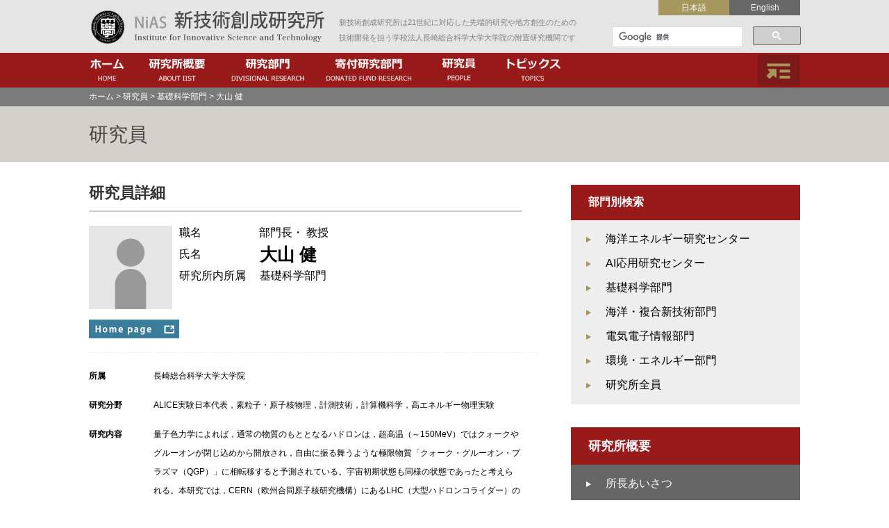

--- FILE ---
content_type: text/html; charset=UTF-8
request_url: https://www.iist.nias.ac.jp/member/%E5%A4%A7%E5%B1%B1-%E5%81%A5
body_size: 11610
content:
<html lang="ja" style="margin-top:0px !important;">

<head>
    <!-- Google tag (gtag.js) -->
    <script async src="https://www.googletagmanager.com/gtag/js?id=G-BE5Z9GEYXL"></script>
    <script>
        window.dataLayer = window.dataLayer || [];

        function gtag() {
            dataLayer.push(arguments);
        }
        gtag('js', new Date());

        gtag('config', 'G-BE5Z9GEYXL');
    </script>
    <script>
        (function(i, s, o, g, r, a, m) {
            i['GoogleAnalyticsObject'] = r;
            i[r] = i[r] || function() {
                (i[r].q = i[r].q || []).push(arguments)
            }, i[r].l = 1 * new Date();
            a = s.createElement(o),
                m = s.getElementsByTagName(o)[0];
            a.async = 1;
            a.src = g;
            m.parentNode.insertBefore(a, m)
        })(window, document, 'script', '//www.google-analytics.com/analytics.js', 'ga');

        ga('create', 'UA-61713234-7', 'auto');
        ga('send', 'pageview');
    </script>
    <meta charset="utf-8">
    <meta name="viewport" content="width=device-width">
    <link rel="icon" type="image/png" href="https://www.iist.nias.ac.jp/wp-content/themes/iist/images/iist_favicon32.png">
    <script src="https://www.iist.nias.ac.jp/wp-content/themes/iist/jquery/js/flickity.pkgd.js"></script>

    <script src="https://www.iist.nias.ac.jp/wp-content/themes/iist/jquery/js/jquery.js"></script>
            <link rel="stylesheet" type="text/css" href="https://www.iist.nias.ac.jp/wp-content/themes/iist/css/editor-style.css">
    

    <script>
        $(document).ready(function() {
            $(".menubar_content_button6").click(function() {
                $(".fast1").animate({
                    height: 'toggle',
                }, {
                    duration: 'fast',
                    easing: 'swing'
                })
            });
            $("#header_sp").click(function() {
                $(".fast2").animate({
                    height: 'toggle',
                }, {
                    duration: 'fast',
                    easing: 'swing'
                })
            });
            $('.inpage_link').click(function() {
                $(".fast2").animate({
                    height: 'toggle',
                }, {
                    duration: 'fast',
                    easing: 'swing'
                })
            });
            $(".fast2_list_content4").click(function() {
                $(".fast3").animate({
                    height: 'toggle',
                }, {
                    duration: 'fast',
                    easing: 'swing'
                })
            });
            $(".have_children").click(function() {
                $(this).toggleClass('open_children');
                $(this).toggleClass('close_children');
            });
            
        });
    </script>
    <meta name='robots' content='max-image-preview:large' />
<script type="text/javascript">
window._wpemojiSettings = {"baseUrl":"https:\/\/s.w.org\/images\/core\/emoji\/14.0.0\/72x72\/","ext":".png","svgUrl":"https:\/\/s.w.org\/images\/core\/emoji\/14.0.0\/svg\/","svgExt":".svg","source":{"concatemoji":"https:\/\/www.iist.nias.ac.jp\/wp-includes\/js\/wp-emoji-release.min.js?ver=6.2.2"}};
/*! This file is auto-generated */
!function(e,a,t){var n,r,o,i=a.createElement("canvas"),p=i.getContext&&i.getContext("2d");function s(e,t){p.clearRect(0,0,i.width,i.height),p.fillText(e,0,0);e=i.toDataURL();return p.clearRect(0,0,i.width,i.height),p.fillText(t,0,0),e===i.toDataURL()}function c(e){var t=a.createElement("script");t.src=e,t.defer=t.type="text/javascript",a.getElementsByTagName("head")[0].appendChild(t)}for(o=Array("flag","emoji"),t.supports={everything:!0,everythingExceptFlag:!0},r=0;r<o.length;r++)t.supports[o[r]]=function(e){if(p&&p.fillText)switch(p.textBaseline="top",p.font="600 32px Arial",e){case"flag":return s("\ud83c\udff3\ufe0f\u200d\u26a7\ufe0f","\ud83c\udff3\ufe0f\u200b\u26a7\ufe0f")?!1:!s("\ud83c\uddfa\ud83c\uddf3","\ud83c\uddfa\u200b\ud83c\uddf3")&&!s("\ud83c\udff4\udb40\udc67\udb40\udc62\udb40\udc65\udb40\udc6e\udb40\udc67\udb40\udc7f","\ud83c\udff4\u200b\udb40\udc67\u200b\udb40\udc62\u200b\udb40\udc65\u200b\udb40\udc6e\u200b\udb40\udc67\u200b\udb40\udc7f");case"emoji":return!s("\ud83e\udef1\ud83c\udffb\u200d\ud83e\udef2\ud83c\udfff","\ud83e\udef1\ud83c\udffb\u200b\ud83e\udef2\ud83c\udfff")}return!1}(o[r]),t.supports.everything=t.supports.everything&&t.supports[o[r]],"flag"!==o[r]&&(t.supports.everythingExceptFlag=t.supports.everythingExceptFlag&&t.supports[o[r]]);t.supports.everythingExceptFlag=t.supports.everythingExceptFlag&&!t.supports.flag,t.DOMReady=!1,t.readyCallback=function(){t.DOMReady=!0},t.supports.everything||(n=function(){t.readyCallback()},a.addEventListener?(a.addEventListener("DOMContentLoaded",n,!1),e.addEventListener("load",n,!1)):(e.attachEvent("onload",n),a.attachEvent("onreadystatechange",function(){"complete"===a.readyState&&t.readyCallback()})),(e=t.source||{}).concatemoji?c(e.concatemoji):e.wpemoji&&e.twemoji&&(c(e.twemoji),c(e.wpemoji)))}(window,document,window._wpemojiSettings);
</script>
<style type="text/css">
img.wp-smiley,
img.emoji {
	display: inline !important;
	border: none !important;
	box-shadow: none !important;
	height: 1em !important;
	width: 1em !important;
	margin: 0 0.07em !important;
	vertical-align: -0.1em !important;
	background: none !important;
	padding: 0 !important;
}
</style>
	<link rel='stylesheet' id='wp-block-library-css' href='https://www.iist.nias.ac.jp/wp-includes/css/dist/block-library/style.min.css?ver=6.2.2' type='text/css' media='all' />
<link rel='stylesheet' id='classic-theme-styles-css' href='https://www.iist.nias.ac.jp/wp-includes/css/classic-themes.min.css?ver=6.2.2' type='text/css' media='all' />
<style id='global-styles-inline-css' type='text/css'>
body{--wp--preset--color--black: #000000;--wp--preset--color--cyan-bluish-gray: #abb8c3;--wp--preset--color--white: #ffffff;--wp--preset--color--pale-pink: #f78da7;--wp--preset--color--vivid-red: #cf2e2e;--wp--preset--color--luminous-vivid-orange: #ff6900;--wp--preset--color--luminous-vivid-amber: #fcb900;--wp--preset--color--light-green-cyan: #7bdcb5;--wp--preset--color--vivid-green-cyan: #00d084;--wp--preset--color--pale-cyan-blue: #8ed1fc;--wp--preset--color--vivid-cyan-blue: #0693e3;--wp--preset--color--vivid-purple: #9b51e0;--wp--preset--gradient--vivid-cyan-blue-to-vivid-purple: linear-gradient(135deg,rgba(6,147,227,1) 0%,rgb(155,81,224) 100%);--wp--preset--gradient--light-green-cyan-to-vivid-green-cyan: linear-gradient(135deg,rgb(122,220,180) 0%,rgb(0,208,130) 100%);--wp--preset--gradient--luminous-vivid-amber-to-luminous-vivid-orange: linear-gradient(135deg,rgba(252,185,0,1) 0%,rgba(255,105,0,1) 100%);--wp--preset--gradient--luminous-vivid-orange-to-vivid-red: linear-gradient(135deg,rgba(255,105,0,1) 0%,rgb(207,46,46) 100%);--wp--preset--gradient--very-light-gray-to-cyan-bluish-gray: linear-gradient(135deg,rgb(238,238,238) 0%,rgb(169,184,195) 100%);--wp--preset--gradient--cool-to-warm-spectrum: linear-gradient(135deg,rgb(74,234,220) 0%,rgb(151,120,209) 20%,rgb(207,42,186) 40%,rgb(238,44,130) 60%,rgb(251,105,98) 80%,rgb(254,248,76) 100%);--wp--preset--gradient--blush-light-purple: linear-gradient(135deg,rgb(255,206,236) 0%,rgb(152,150,240) 100%);--wp--preset--gradient--blush-bordeaux: linear-gradient(135deg,rgb(254,205,165) 0%,rgb(254,45,45) 50%,rgb(107,0,62) 100%);--wp--preset--gradient--luminous-dusk: linear-gradient(135deg,rgb(255,203,112) 0%,rgb(199,81,192) 50%,rgb(65,88,208) 100%);--wp--preset--gradient--pale-ocean: linear-gradient(135deg,rgb(255,245,203) 0%,rgb(182,227,212) 50%,rgb(51,167,181) 100%);--wp--preset--gradient--electric-grass: linear-gradient(135deg,rgb(202,248,128) 0%,rgb(113,206,126) 100%);--wp--preset--gradient--midnight: linear-gradient(135deg,rgb(2,3,129) 0%,rgb(40,116,252) 100%);--wp--preset--duotone--dark-grayscale: url('#wp-duotone-dark-grayscale');--wp--preset--duotone--grayscale: url('#wp-duotone-grayscale');--wp--preset--duotone--purple-yellow: url('#wp-duotone-purple-yellow');--wp--preset--duotone--blue-red: url('#wp-duotone-blue-red');--wp--preset--duotone--midnight: url('#wp-duotone-midnight');--wp--preset--duotone--magenta-yellow: url('#wp-duotone-magenta-yellow');--wp--preset--duotone--purple-green: url('#wp-duotone-purple-green');--wp--preset--duotone--blue-orange: url('#wp-duotone-blue-orange');--wp--preset--font-size--small: 13px;--wp--preset--font-size--medium: 20px;--wp--preset--font-size--large: 36px;--wp--preset--font-size--x-large: 42px;--wp--preset--spacing--20: 0.44rem;--wp--preset--spacing--30: 0.67rem;--wp--preset--spacing--40: 1rem;--wp--preset--spacing--50: 1.5rem;--wp--preset--spacing--60: 2.25rem;--wp--preset--spacing--70: 3.38rem;--wp--preset--spacing--80: 5.06rem;--wp--preset--shadow--natural: 6px 6px 9px rgba(0, 0, 0, 0.2);--wp--preset--shadow--deep: 12px 12px 50px rgba(0, 0, 0, 0.4);--wp--preset--shadow--sharp: 6px 6px 0px rgba(0, 0, 0, 0.2);--wp--preset--shadow--outlined: 6px 6px 0px -3px rgba(255, 255, 255, 1), 6px 6px rgba(0, 0, 0, 1);--wp--preset--shadow--crisp: 6px 6px 0px rgba(0, 0, 0, 1);}:where(.is-layout-flex){gap: 0.5em;}body .is-layout-flow > .alignleft{float: left;margin-inline-start: 0;margin-inline-end: 2em;}body .is-layout-flow > .alignright{float: right;margin-inline-start: 2em;margin-inline-end: 0;}body .is-layout-flow > .aligncenter{margin-left: auto !important;margin-right: auto !important;}body .is-layout-constrained > .alignleft{float: left;margin-inline-start: 0;margin-inline-end: 2em;}body .is-layout-constrained > .alignright{float: right;margin-inline-start: 2em;margin-inline-end: 0;}body .is-layout-constrained > .aligncenter{margin-left: auto !important;margin-right: auto !important;}body .is-layout-constrained > :where(:not(.alignleft):not(.alignright):not(.alignfull)){max-width: var(--wp--style--global--content-size);margin-left: auto !important;margin-right: auto !important;}body .is-layout-constrained > .alignwide{max-width: var(--wp--style--global--wide-size);}body .is-layout-flex{display: flex;}body .is-layout-flex{flex-wrap: wrap;align-items: center;}body .is-layout-flex > *{margin: 0;}:where(.wp-block-columns.is-layout-flex){gap: 2em;}.has-black-color{color: var(--wp--preset--color--black) !important;}.has-cyan-bluish-gray-color{color: var(--wp--preset--color--cyan-bluish-gray) !important;}.has-white-color{color: var(--wp--preset--color--white) !important;}.has-pale-pink-color{color: var(--wp--preset--color--pale-pink) !important;}.has-vivid-red-color{color: var(--wp--preset--color--vivid-red) !important;}.has-luminous-vivid-orange-color{color: var(--wp--preset--color--luminous-vivid-orange) !important;}.has-luminous-vivid-amber-color{color: var(--wp--preset--color--luminous-vivid-amber) !important;}.has-light-green-cyan-color{color: var(--wp--preset--color--light-green-cyan) !important;}.has-vivid-green-cyan-color{color: var(--wp--preset--color--vivid-green-cyan) !important;}.has-pale-cyan-blue-color{color: var(--wp--preset--color--pale-cyan-blue) !important;}.has-vivid-cyan-blue-color{color: var(--wp--preset--color--vivid-cyan-blue) !important;}.has-vivid-purple-color{color: var(--wp--preset--color--vivid-purple) !important;}.has-black-background-color{background-color: var(--wp--preset--color--black) !important;}.has-cyan-bluish-gray-background-color{background-color: var(--wp--preset--color--cyan-bluish-gray) !important;}.has-white-background-color{background-color: var(--wp--preset--color--white) !important;}.has-pale-pink-background-color{background-color: var(--wp--preset--color--pale-pink) !important;}.has-vivid-red-background-color{background-color: var(--wp--preset--color--vivid-red) !important;}.has-luminous-vivid-orange-background-color{background-color: var(--wp--preset--color--luminous-vivid-orange) !important;}.has-luminous-vivid-amber-background-color{background-color: var(--wp--preset--color--luminous-vivid-amber) !important;}.has-light-green-cyan-background-color{background-color: var(--wp--preset--color--light-green-cyan) !important;}.has-vivid-green-cyan-background-color{background-color: var(--wp--preset--color--vivid-green-cyan) !important;}.has-pale-cyan-blue-background-color{background-color: var(--wp--preset--color--pale-cyan-blue) !important;}.has-vivid-cyan-blue-background-color{background-color: var(--wp--preset--color--vivid-cyan-blue) !important;}.has-vivid-purple-background-color{background-color: var(--wp--preset--color--vivid-purple) !important;}.has-black-border-color{border-color: var(--wp--preset--color--black) !important;}.has-cyan-bluish-gray-border-color{border-color: var(--wp--preset--color--cyan-bluish-gray) !important;}.has-white-border-color{border-color: var(--wp--preset--color--white) !important;}.has-pale-pink-border-color{border-color: var(--wp--preset--color--pale-pink) !important;}.has-vivid-red-border-color{border-color: var(--wp--preset--color--vivid-red) !important;}.has-luminous-vivid-orange-border-color{border-color: var(--wp--preset--color--luminous-vivid-orange) !important;}.has-luminous-vivid-amber-border-color{border-color: var(--wp--preset--color--luminous-vivid-amber) !important;}.has-light-green-cyan-border-color{border-color: var(--wp--preset--color--light-green-cyan) !important;}.has-vivid-green-cyan-border-color{border-color: var(--wp--preset--color--vivid-green-cyan) !important;}.has-pale-cyan-blue-border-color{border-color: var(--wp--preset--color--pale-cyan-blue) !important;}.has-vivid-cyan-blue-border-color{border-color: var(--wp--preset--color--vivid-cyan-blue) !important;}.has-vivid-purple-border-color{border-color: var(--wp--preset--color--vivid-purple) !important;}.has-vivid-cyan-blue-to-vivid-purple-gradient-background{background: var(--wp--preset--gradient--vivid-cyan-blue-to-vivid-purple) !important;}.has-light-green-cyan-to-vivid-green-cyan-gradient-background{background: var(--wp--preset--gradient--light-green-cyan-to-vivid-green-cyan) !important;}.has-luminous-vivid-amber-to-luminous-vivid-orange-gradient-background{background: var(--wp--preset--gradient--luminous-vivid-amber-to-luminous-vivid-orange) !important;}.has-luminous-vivid-orange-to-vivid-red-gradient-background{background: var(--wp--preset--gradient--luminous-vivid-orange-to-vivid-red) !important;}.has-very-light-gray-to-cyan-bluish-gray-gradient-background{background: var(--wp--preset--gradient--very-light-gray-to-cyan-bluish-gray) !important;}.has-cool-to-warm-spectrum-gradient-background{background: var(--wp--preset--gradient--cool-to-warm-spectrum) !important;}.has-blush-light-purple-gradient-background{background: var(--wp--preset--gradient--blush-light-purple) !important;}.has-blush-bordeaux-gradient-background{background: var(--wp--preset--gradient--blush-bordeaux) !important;}.has-luminous-dusk-gradient-background{background: var(--wp--preset--gradient--luminous-dusk) !important;}.has-pale-ocean-gradient-background{background: var(--wp--preset--gradient--pale-ocean) !important;}.has-electric-grass-gradient-background{background: var(--wp--preset--gradient--electric-grass) !important;}.has-midnight-gradient-background{background: var(--wp--preset--gradient--midnight) !important;}.has-small-font-size{font-size: var(--wp--preset--font-size--small) !important;}.has-medium-font-size{font-size: var(--wp--preset--font-size--medium) !important;}.has-large-font-size{font-size: var(--wp--preset--font-size--large) !important;}.has-x-large-font-size{font-size: var(--wp--preset--font-size--x-large) !important;}
.wp-block-navigation a:where(:not(.wp-element-button)){color: inherit;}
:where(.wp-block-columns.is-layout-flex){gap: 2em;}
.wp-block-pullquote{font-size: 1.5em;line-height: 1.6;}
</style>
<link rel='stylesheet' id='wpdm-font-awesome-css' href='https://www.iist.nias.ac.jp/wp-content/plugins/download-manager/assets/fontawesome/css/all.min.css?ver=6.2.2' type='text/css' media='all' />
<link rel='stylesheet' id='wpdm-frontend-css-css' href='https://www.iist.nias.ac.jp/wp-content/plugins/download-manager/assets/bootstrap/css/bootstrap.min.css?ver=6.2.2' type='text/css' media='all' />
<link rel='stylesheet' id='wpdm-front-css' href='https://www.iist.nias.ac.jp/wp-content/plugins/download-manager/assets/css/front.css?ver=6.2.2' type='text/css' media='all' />
<link rel='stylesheet' id='wp-pagenavi-css' href='https://www.iist.nias.ac.jp/wp-content/plugins/wp-pagenavi/pagenavi-css.css?ver=2.70' type='text/css' media='all' />
<link rel='stylesheet' id='style-css' href='https://www.iist.nias.ac.jp/wp-content/themes/iist/style.css?ver=6.2.2' type='text/css' media='all' />
<link rel='stylesheet' id='anchor-css' href='https://www.iist.nias.ac.jp/wp-content/themes/iist/css/anchor.css?ver=6.2.2' type='text/css' media='all' />
<link rel='stylesheet' id='index-css' href='https://www.iist.nias.ac.jp/wp-content/themes/iist/css/index.css?ver=6.2.2' type='text/css' media='all' />
<link rel='stylesheet' id='slider-css' href='https://www.iist.nias.ac.jp/wp-content/themes/iist/css/slider.css?ver=6.2.2' type='text/css' media='all' />
<link rel='stylesheet' id='flickity-css' href='https://www.iist.nias.ac.jp/wp-content/themes/iist/css/flickity.css?ver=6.2.2' type='text/css' media='all' />
<link rel='stylesheet' id='kenkyumember-css' href='https://www.iist.nias.ac.jp/wp-content/themes/iist/css/kenkyumember.css?ver=6.2.2' type='text/css' media='all' />
<link rel='stylesheet' id='kenkyubumon-css' href='https://www.iist.nias.ac.jp/wp-content/themes/iist/css/kenkyubumon.css?ver=6.2.2' type='text/css' media='all' />
<link rel='stylesheet' id='kenkyujogaiyo-css' href='https://www.iist.nias.ac.jp/wp-content/themes/iist/css/kenkyujogaiyo.css?ver=6.2.2' type='text/css' media='all' />
<link rel='stylesheet' id='topics-css' href='https://www.iist.nias.ac.jp/wp-content/themes/iist/css/topics.css?ver=6.2.2' type='text/css' media='all' />
<link rel='stylesheet' id='greeting-css' href='https://www.iist.nias.ac.jp/wp-content/themes/iist/css/greeting.css?ver=6.2.2' type='text/css' media='all' />
<link rel='stylesheet' id='kenkyujocontent-css' href='https://www.iist.nias.ac.jp/wp-content/themes/iist/css/kenkyujocontent.css?ver=6.2.2' type='text/css' media='all' />
<script type='text/javascript' src='https://www.iist.nias.ac.jp/wp-includes/js/jquery/jquery.min.js?ver=3.6.4' id='jquery-core-js'></script>
<script type='text/javascript' src='https://www.iist.nias.ac.jp/wp-includes/js/jquery/jquery-migrate.min.js?ver=3.4.0' id='jquery-migrate-js'></script>
<script type='text/javascript' src='https://www.iist.nias.ac.jp/wp-content/plugins/download-manager/assets/bootstrap/js/popper.min.js?ver=6.2.2' id='wpdm-poper-js'></script>
<script type='text/javascript' src='https://www.iist.nias.ac.jp/wp-content/plugins/download-manager/assets/bootstrap/js/bootstrap.min.js?ver=6.2.2' id='wpdm-frontend-js-js'></script>
<script type='text/javascript' id='wpdm-frontjs-js-extra'>
/* <![CDATA[ */
var wpdm_url = {"home":"https:\/\/www.iist.nias.ac.jp\/","site":"https:\/\/www.iist.nias.ac.jp\/","ajax":"https:\/\/www.iist.nias.ac.jp\/wp-admin\/admin-ajax.php"};
var wpdm_js = {"spinner":"<i class=\"fas fa-sun fa-spin\"><\/i>","client_id":"9822de0f4d29ee5a94132d77bdc4dbca"};
var wpdm_strings = {"pass_var":"Password Verified!","pass_var_q":"Please click following button to start download.","start_dl":"Start Download"};
/* ]]> */
</script>
<script type='text/javascript' src='https://www.iist.nias.ac.jp/wp-content/plugins/download-manager/assets/js/front.js?ver=3.2.83' id='wpdm-frontjs-js'></script>
<link rel="https://api.w.org/" href="https://www.iist.nias.ac.jp/wp-json/" /><link rel="EditURI" type="application/rsd+xml" title="RSD" href="https://www.iist.nias.ac.jp/xmlrpc.php?rsd" />
<link rel="wlwmanifest" type="application/wlwmanifest+xml" href="https://www.iist.nias.ac.jp/wp-includes/wlwmanifest.xml" />
<meta name="generator" content="WordPress 6.2.2" />
<link rel="canonical" href="https://www.iist.nias.ac.jp/member/%e5%a4%a7%e5%b1%b1-%e5%81%a5" />
<link rel='shortlink' href='https://www.iist.nias.ac.jp/?p=434' />
<link rel="alternate" type="application/json+oembed" href="https://www.iist.nias.ac.jp/wp-json/oembed/1.0/embed?url=https%3A%2F%2Fwww.iist.nias.ac.jp%2Fmember%2F%25e5%25a4%25a7%25e5%25b1%25b1-%25e5%2581%25a5" />
<link rel="alternate" type="text/xml+oembed" href="https://www.iist.nias.ac.jp/wp-json/oembed/1.0/embed?url=https%3A%2F%2Fwww.iist.nias.ac.jp%2Fmember%2F%25e5%25a4%25a7%25e5%25b1%25b1-%25e5%2581%25a5&#038;format=xml" />
<style type="text/css">
.qtranxs_flag_ja {background-image: url(https://www.iist.nias.ac.jp/wp-content/plugins/qtranslate-x/flags/jp.png); background-repeat: no-repeat;}
.qtranxs_flag_en {background-image: url(https://www.iist.nias.ac.jp/wp-content/plugins/qtranslate-x/flags/gb.png); background-repeat: no-repeat;}
</style>
<link hreflang="ja" href="https://www.iist.nias.ac.jp/ja/member/%E5%A4%A7%E5%B1%B1-%E5%81%A5" rel="alternate" />
<link hreflang="en" href="https://www.iist.nias.ac.jp/en/member/%E5%A4%A7%E5%B1%B1-%E5%81%A5" rel="alternate" />
<link hreflang="x-default" href="https://www.iist.nias.ac.jp/member/%E5%A4%A7%E5%B1%B1-%E5%81%A5" rel="alternate" />
<meta name="generator" content="qTranslate-X 3.4.6.4" />
<title>大山 健 | 長崎総合科学大学 新技術創成研究所</title><meta name="keywords" content="新技術創成研究所,総合科学大学,総科大,新創研,研究所,しんそうけん,長崎,iist,nias,産官学連携"><meta name="description" content="大山 健 | 新技術創成研究所（IIST: Institute for Innovative Science and Technology）は21世紀に対応した先端的研究や地方創生のための技術開発を担う学校法人長崎総合科学大学の附置研究機関です"><meta property="og:locale" content="ja_JP"><meta property="og:type" content="article"><meta property="og:title" content="大山 健 | 長崎総合科学大学 新技術創成研究所"><meta property="og:description" content="大山 健 | 新技術創成研究所（IIST: Institute for Innovative Science and Technology）は21世紀に対応した先端的研究や地方創生のための技術開発を担う学校法人長崎総合科学大学の附置研究機関です"><meta property="og:url" content="http://www.iist.nias.ac.jp/member/%E5%A4%A7%E5%B1%B1-%E5%81%A5"><meta property="og:site_name" content="長崎総合科学大学 新技術創成研究所"><meta property="og:image" content="https://www.iist.nias.ac.jp/wp-content/themes/iist/images/iist_ogp.png"><meta name="generator" content="WordPress Download Manager 3.2.83" />
                <style>
        /* WPDM Link Template Styles */        </style>
                <style>

            :root {
                --color-primary: #4a8eff;
                --color-primary-rgb: 74, 142, 255;
                --color-primary-hover: #5998ff;
                --color-primary-active: #3281ff;
                --color-secondary: #6c757d;
                --color-secondary-rgb: 108, 117, 125;
                --color-secondary-hover: #6c757d;
                --color-secondary-active: #6c757d;
                --color-success: #018e11;
                --color-success-rgb: 1, 142, 17;
                --color-success-hover: #0aad01;
                --color-success-active: #0c8c01;
                --color-info: #2CA8FF;
                --color-info-rgb: 44, 168, 255;
                --color-info-hover: #2CA8FF;
                --color-info-active: #2CA8FF;
                --color-warning: #FFB236;
                --color-warning-rgb: 255, 178, 54;
                --color-warning-hover: #FFB236;
                --color-warning-active: #FFB236;
                --color-danger: #ff5062;
                --color-danger-rgb: 255, 80, 98;
                --color-danger-hover: #ff5062;
                --color-danger-active: #ff5062;
                --color-green: #30b570;
                --color-blue: #0073ff;
                --color-purple: #8557D3;
                --color-red: #ff5062;
                --color-muted: rgba(69, 89, 122, 0.6);
                --wpdm-font: "Rubik", -apple-system, BlinkMacSystemFont, "Segoe UI", Roboto, Helvetica, Arial, sans-serif, "Apple Color Emoji", "Segoe UI Emoji", "Segoe UI Symbol";
            }

            .wpdm-download-link.btn.btn-primary {
                border-radius: 4px;
            }


        </style>
        </head>

<body>
    <!--start header-->
    <div id="header">
        <div class="topbar">
            <div class="topbar_range">
                <a href="https://www.iist.nias.ac.jp">
                    <p class="toptitle_image"></p>
                </a>
                                    <div class="toptext"><strong>新技術創成研究所</strong>は21世紀に対応した先端的研究や地方創生のための技術開発を担う学校法人長崎総合科学大学大学院の附置研究機関です</div>
                
                <div class="widget_range">
                    <style type="text/css">
.qtranxs_widget ul { margin: 0; }
.qtranxs_widget ul li
{
display: inline; /* horizontal list, use "list-item" or other appropriate value for vertical list */
list-style-type: none; /* use "initial" or other to enable bullets */
margin: 0 5px 0 0; /* adjust spacing between items */
opacity: 0.5;
-o-transition: 1s ease opacity;
-moz-transition: 1s ease opacity;
-webkit-transition: 1s ease opacity;
transition: 1s ease opacity;
}
/* .qtranxs_widget ul li span { margin: 0 5px 0 0; } */ /* other way to control spacing */
.qtranxs_widget ul li.active { opacity: 0.8; }
.qtranxs_widget ul li:hover { opacity: 1; }
.qtranxs_widget img { box-shadow: none; vertical-align: middle; }
.qtranxs_flag { height:12px; width:18px; display:block; }
.qtranxs_flag_and_text { padding-left:20px; }
.qtranxs_flag span { display:none; }
</style>
<div class="widget_title"><div class="widget_content">言語:</div>
<ul class="language-chooser language-chooser-text qtranxs_language_chooser" id="qtranslate-5-chooser">
<li class="lang-ja active"><a href="https://www.iist.nias.ac.jp/ja/member/%E5%A4%A7%E5%B1%B1-%E5%81%A5" hreflang="ja" title="日本語 (ja)" class="qtranxs_text qtranxs_text_ja"><span>日本語</span></a></li>
<li class="lang-en"><a href="https://www.iist.nias.ac.jp/en/member/%E5%A4%A7%E5%B1%B1-%E5%81%A5" hreflang="en" title="English (en)" class="qtranxs_text qtranxs_text_en"><span>English</span></a></li>
</ul><div class="qtranxs_widget_end"></div>
</div>                </div>
                <div class="google_custom">
                    <script>
                        (function() {
                            var cx = '006208866768063536871:j1-rtkx7pja';
                            var gcse = document.createElement('script');
                            gcse.type = 'text/javascript';
                            gcse.async = true;
                            gcse.src = (document.location.protocol == 'https:' ? 'https:' : 'http:') +
                                '//cse.google.com/cse.js?cx=' + cx;
                            var s = document.getElementsByTagName('script')[0];
                            s.parentNode.insertBefore(gcse, s);
                        })();
                    </script>
                    <gcse:search></gcse:search>
                </div>
            </div>
        </div>
        <div class="menubar">
            <div class="menubar_range">
                <div class="menubar_left">
                    <a href="https://www.iist.nias.ac.jp">
                        <div class="menubar_content_button1"></div>
                    </a>
                    <a href="https://www.iist.nias.ac.jp/about#section_1">
                        <div class="menubar_content_button2"></div>
                    </a>
                    <a href="https://www.iist.nias.ac.jp/divisionalresearch">
                        <div class="menubar_content_button3"></div>
                    </a>
                    <a href="https://www.iist.nias.ac.jp/donatedfundresearch">
                        <div class="menubar_content_button4"></div>
                    </a>
                    <a href="https://www.iist.nias.ac.jp/people">
                        <div class="menubar_content_button5"></div>
                    </a>
                    <a href="https://www.iist.nias.ac.jp/topics">
                        <div class="menubar_content_button7"></div>
                    </a>
                </div>
                <div class="menubar_right">
                    <div class="menubar_content_button6"></div>
                </div>
            </div>
        </div>
    </div>

    <div class="fast1">
        <div class="fast_content_range">
            <div class="fast_content_center">
                <ul class="fast_list_reset">
                    <li class="fast_list_title3 fast_padding_top fast_padding_left"><a href="https://www.iist.nias.ac.jp/index.php">ホーム</a></li>
                </ul>
                <ul class="fast_list_reset">
                    <li class="fast_list_title1"><a href="https://www.iist.nias.ac.jp/about">研究所概要</a></li>
                    <li class="fast_list_content1">[</li>
                    <li class="fast_list_content2"><a href="https://www.iist.nias.ac.jp/about/greetings">所長あいさつ</a></li>
                    <li class="fast_list_content2"><a href="https://www.iist.nias.ac.jp/about/mission">研究所について</a></li>
                    <li class="fast_list_content2"><a href="https://www.iist.nias.ac.jp/about/information">基本情報</a></li>
                    <li class="fast_list_content2"><a href="https://www.iist.nias.ac.jp/about/institute">学術フロンティアセンター</a></li>
                    <li class="fast_list_content1">]</li>
                </ul>
                <ul class="fast_list_reset">
                    <li class="fast_list_title1"><a href="https://www.iist.nias.ac.jp/divisionalresearch">研究部門</a></li>
                    <li class="fast_list_content1">[</li>
                    <li class="fast_list_content2"><a href="https://www.iist.nias.ac.jp/divisionalresearch#section_1">環境・エネルギー部門</a></li>
                    <li class="fast_list_content2"><a href="https://www.iist.nias.ac.jp/divisionalresearch#section_2">電気電子情報部門</a></li>
                    <li class="fast_list_content2"><a href="https://www.iist.nias.ac.jp/divisionalresearch#section_3">海洋・複合新技術部門</a></li>
                    <li class="fast_list_content2"><a href="https://www.iist.nias.ac.jp/divisionalresearch#section_4">基礎学科部門</a></li>
                    <li class="fast_list_content1">]</li>
                </ul>
                <ul class="fast_list_reset">
                    <li class="fast_list_title1"><a href="https://www.iist.nias.ac.jp/donatedfundresearch">寄付研究部門</a></li>
                    <!--
                        <li class="fast_list_content1">[</li>
                        <a href="https://www.iist.nias.ac.jp/donatedfundresearch#section_5">
                            <li class="fast_list_content2">量子計測科学寄付研究部門</li>
                        </a>
                        <a href="https://www.iist.nias.ac.jp/donatedfundresearch#section_6">
                            <li class="fast_list_content2">山邊時雄・リチウムイオン電池寄付研究部門</li>
                        </a>
                        <li class="fast_list_content1">]</li>
                        -->
                </ul>
                <ul class="fast_list_reset">
                    <li class="fast_list_title1"><a href="https://www.iist.nias.ac.jp/people">研究員</a></li>
                    <li class="fast_list_title2"><a href="https://www.iist.nias.ac.jp/topics">トピックス</a></li>
                    <!--
                        <li class="fast_list_title2">PRページ</li>
                        -->
                    <!--
                        <li class="fast_list_title2 fast_padding_bottom">ベンチャー支援室</li>
                        -->
                    <li class="fast_list_title2"><a href="https://www.iist.nias.ac.jp/pamphlet">電子パンフレット</a></li>
                    <li class="fast_list_title2"><a href="https://www.iist.nias.ac.jp/sponsored-research">委託研究受入案内</a></li>
                    <li class="fast_list_title2"><a href="https://www.iist.nias.ac.jp/access">アクセス</a></li>
                    <li class="fast_list_title2"><a href="https://www.iist.nias.ac.jp/sitemap">サイトマップ</a></li>
                </ul>
                <ul class="fast_list_reset">
                    <li class="fast_list_title1">外部リンク</li>
                </ul>
                <ul class="fast_list_reset">
                    <li class="fast_list_content1">[</li>
                    <li class="fast_list_content2"><a href="http://www.nias.ac.jp" target="_blank">長崎総合科学大学</a></li>
                    <li class="fast_list_content1">]</li>
                </ul>
            </div>
        </div>
    </div>
    <div id="header_sp"></div>

    <div class="fast2">
        <div class="fast2_content_range">
            <ul class="fast2_list_content1">
                <li class="fast2_list_content2"><a href="https://www.iist.nias.ac.jp">ホーム</a></li>
                <li class="fast2_list_content2"><a href="https://www.iist.nias.ac.jp/about">研究所概要</a></li>
                <li class="fast2_list_content3"><a href="https://www.iist.nias.ac.jp/about/greetings">&gt; 所長あいさつ</a></li>
                <li class="fast2_list_content3"><a href="https://www.iist.nias.ac.jp/about/mission">&gt; 研究所について</a></li>


                <li class="fast2_list_content3"><a href="https://www.iist.nias.ac.jp/about/information">&gt; 基本情報</a></li>
                <li class="fast2_list_content3"><a href="https://www.iist.nias.ac.jp/about/institute">&gt; 学術フロンティアセンター</a></li>
                <li class="fast2_list_content2">研究部門</li>
                <li class="fast2_list_content3 inpage_link"><a href="https://www.iist.nias.ac.jp/divisionalresearch#section_1">&gt; 環境・エネルギー部門</a></li>
                <li class="fast2_list_content3 inpage_link"><a href="https://www.iist.nias.ac.jp/divisionalresearch#section_2">&gt; 電気電子情報部門</a></li>
                <li class="fast2_list_content3 inpage_link"><a href="https://www.iist.nias.ac.jp/divisionalresearch#section_3">&gt; 海洋・複合新技術部門</a></li>
                <li class="fast2_list_content3 inpage_link"><a href="https://www.iist.nias.ac.jp/divisionalresearch#section_4">&gt; 基礎科学部門</a></li>

                <li class="fast2_list_content2"><a href="https://www.iist.nias.ac.jp/donatedfundresearch">寄付研究部門</a></li>
                <!--
                        <li class="fast2_list_content3 inpage_link"><a href="https://www.iist.nias.ac.jp/donatedfundresearch#section_5">&gt; 量子計測科学寄付研究部門</a></li>
                        <li class="fast2_list_content3 inpage_link"><a href="https://www.iist.nias.ac.jp/donatedfundresearch#section_6">&gt; 山邊時雄・リチウムイオン電池寄付研究部門</a></li>
                        -->
                <li class="fast2_list_content4 have_children open_children">研究員</li>

                <li class="fast3"><a href="https://www.iist.nias.ac.jp/bumon/ee_division">＿　環境・エネルギー部門</a></li>
                <li class="fast3"><a href="https://www.iist.nias.ac.jp/bumon/eei_division">＿　電気電子情報部門</a></li>
                <li class="fast3"><a href="https://www.iist.nias.ac.jp/bumon/oi_division">＿　海洋・複合新技術部門</a></li>
                <li class="fast3"><a href="https://www.iist.nias.ac.jp/bumon/fs_division">＿　基礎科学部門</a></li>
                <li class="fast3"><a href="https://www.iist.nias.ac.jp/people">＿　研究所全員</a></li>

                <li class="fast2_list_content2"><a href="https://www.iist.nias.ac.jp/topics">トピックス</li></a>

                <li class="fast2_list_content2"><a href="https://www.iist.nias.ac.jp/pamphlet#section_1">電子パンフレット</a></li>
                <li class="fast2_list_content2"><a href="https://www.iist.nias.ac.jp/sponsored-research#section_1">委託研究受入案内</a></li>
                <li class="fast2_list_content2"><a href="https://www.iist.nias.ac.jp/access#section_1">アクセス</a></li>
                <li class="fast2_list_content2"><a href="https://www.iist.nias.ac.jp/sitemap">サイトマップ</a></li>
            </ul>
            <div class="widget_range1">
                <style type="text/css">
.qtranxs_widget ul { margin: 0; }
.qtranxs_widget ul li
{
display: inline; /* horizontal list, use "list-item" or other appropriate value for vertical list */
list-style-type: none; /* use "initial" or other to enable bullets */
margin: 0 5px 0 0; /* adjust spacing between items */
opacity: 0.5;
-o-transition: 1s ease opacity;
-moz-transition: 1s ease opacity;
-webkit-transition: 1s ease opacity;
transition: 1s ease opacity;
}
/* .qtranxs_widget ul li span { margin: 0 5px 0 0; } */ /* other way to control spacing */
.qtranxs_widget ul li.active { opacity: 0.8; }
.qtranxs_widget ul li:hover { opacity: 1; }
.qtranxs_widget img { box-shadow: none; vertical-align: middle; }
.qtranxs_flag { height:12px; width:18px; display:block; }
.qtranxs_flag_and_text { padding-left:20px; }
.qtranxs_flag span { display:none; }
</style>
<div class="widget_title"><div class="widget_content">言語:</div>
<ul class="language-chooser language-chooser-text qtranxs_language_chooser" id="qtranslate-5-chooser">
<li class="lang-ja active"><a href="https://www.iist.nias.ac.jp/ja/member/%E5%A4%A7%E5%B1%B1-%E5%81%A5" hreflang="ja" title="日本語 (ja)" class="qtranxs_text qtranxs_text_ja"><span>日本語</span></a></li>
<li class="lang-en"><a href="https://www.iist.nias.ac.jp/en/member/%E5%A4%A7%E5%B1%B1-%E5%81%A5" hreflang="en" title="English (en)" class="qtranxs_text qtranxs_text_en"><span>English</span></a></li>
</ul><div class="qtranxs_widget_end"></div>
</div>            </div>
        </div>
    </div>

    <!--end header-->        <title>大山 健 ｜ 長崎総合科学大学 新技術創成研究所</title>
<!--start content-->
        <div id="content">
            <div class="pan_list_range">
                <div class="pan_list_center">
                    <div class="breadcrumbs">
                        <!-- Breadcrumb NavXT 7.2.0 -->
<span property="itemListElement" typeof="ListItem"><a property="item" typeof="WebPage" title="Go to 長崎総合科学大学 新技術創成研究所." href="https://www.iist.nias.ac.jp" class="home"><span property="name">ホーム</span></a><meta property="position" content="1"></span> &gt; <span property="itemListElement" typeof="ListItem"><a property="item" typeof="WebPage" title="Go to 研究員." href="https://www.iist.nias.ac.jp/people" class="member-root post post-member"><span property="name">研究員</span></a><meta property="position" content="2"></span> &gt; <span property="itemListElement" typeof="ListItem"><a property="item" typeof="WebPage" title="Go to the 基礎科学部門 事例カテゴリー archives." href="https://www.iist.nias.ac.jp/bumon/fs_division" class="taxonomy bumon_tax"><span property="name">基礎科学部門</span></a><meta property="position" content="3"></span> &gt; <span property="itemListElement" typeof="ListItem"><span property="name">大山 健</span><meta property="position" content="4"></span>                    </div>
                </div>
            </div>
            <div class="page_name">
                <div class="page_center">研究員</div>
            </div>
            <div class="left_right_range">
                <div class="left_content_range">
                    <div class="left_content_title">研究員詳細</div>
                    <div class="left_underline1"></div>                                    
                                    <div class="member_photo">
                        <img src="https://www.iist.nias.ac.jp/wp-content/uploads/2015/12/no_photo-120x120.jpg" alt="">
                    </div>                        
                    <div class="member_range1">
                                                <ul class="member_title1">
                            <li class="member_job_title">職名</li>
                            <li class="member_job_content">
                                部門長・                                教授                                <span class="member_indent"></span>
                            </li>
                        </ul>
                        <ul class="member_title2">
                            <li class="member_name_title">氏名</li>
                            <li class="member_name_content">
                                大山 健                            </li>
                        </ul>
                        <ul class="member_title3">
                            <li class="member_affiliation_title">研究所内所属</li>
                            <li class="member_affiliation_content">
                                基礎科学部門<br>                            </li>
                        </ul>
                        
                                                
                    </div>
                                                <a href="http://www.elc.nias.ac.jp/ooyama/index.html" target="_blank">
                                <div class="member_homepage_buttom"></div>
                            </a>
                                            <div class="member_contact_buttom"></div>
                    <div class="left_underline3"></div>
                    <div class="member_range2">
                        <ul class="member_title4">
                            <li class="member_affiliationname_title">所属</li>
                            <li class="member_affiliationname_content">長崎総合科学大学大学院</li>
                        </ul>
                        <ul class="member_title4">
                            <li class="member_field_title">研究分野 </li>
                            <li class="member_field_content">ALICE実験日本代表，素粒子・原子核物理，計測技術，計算機科学，高エネルギー物理実験</li>
                        </ul>
                        <ul class="member_title4">
                            <li class="member_study_title">研究内容</li>
                            <li class="member_study_content">
                                量子色力学によれば，通常の物質のもととなるハドロンは，超高温（～150MeV）ではクォークやグルーオンが閉じ込めから開放され，自由に振る舞うような極限物質「クォーク・グルーオン・プラズマ（QGP）」に相転移すると予測されている。宇宙初期状態も同様の状態であったと考えられる。本研究では，CERN（欧州合同原子核研究機構）にあるLHC（大型ハドロンコライダー）のALICE実験に参加し，原子核同士を準光速で衝突させQGP生成を行い，その性質を測定する。大規模物理学実験においては，高度な計測技術と電子回路技術，および情報処理技術が欠かせない。FPGA，CPU，ネットワーク技術を駆使することで，検出器からの毎秒１テラバイトを超えるビッグデータを処理可能な高度計算システム（HPC）を開発し，QGPの測定を目指す。                            </li>
                        </ul>
                    </div>
                    
                    
                                        <div class="member_range3">
                        <div class="contact_title">コンタクト</div>
                        <div class="contact_member_range">
                            <ul class="contact_member_list">
                                <li class="contact_member_title1">所在地</li>
                                                                <li class="contact_member_content">〒851-0193                                長崎県長崎市網場町536</li>
                                                            </ul>
                            <ul class="contact_member_list">
                                <li class="contact_member_title2"> </li>
                                <li class="contact_member_content">長崎総合科学大学【グリーンヒルキャンパス】</li>
                            </ul>
                            <ul class="contact_member_list">
                                <li class="contact_member_title1">電話</li>
                                <li class="contact_member_content">095-838-5104</li>
                            </ul>
                            <ul class="contact_member_list">
                                <li class="contact_member_title1">メール</li>
                                <li class="contact_member_content">iist-contact@NiAS.ac.jp</li>
                            </ul>
                        </div>
                    </div>
                    <div class="back_buttom_range">
                        <a href="https://www.iist.nias.ac.jp/people">
                            <div class="back_buttom"></div>
                        </a>
                    </div>
                </div>
                                <div class="right_content_range">
                    <div class="right_content_menu1">
                        <div class="right_menu_text2">
                            <ul class="list_reset">
                                <li class="margin_top_bottom1">
                                    部門別検索</li>                            </ul>
                        </div>
                    </div>
                    <div class="right_content_menu2">
                        <div class="right_menu_text1">
                            <ul class="list_reset">
                                	<li class="cat-item cat-item-20"><a href="https://www.iist.nias.ac.jp/bumon/oe_center" title="oe cen">海洋エネルギー研究センター</a>
</li>
	<li class="cat-item cat-item-19"><a href="https://www.iist.nias.ac.jp/bumon/ai_center" title="ai cen">AI応用研究センター</a>
</li>
	<li class="cat-item cat-item-6"><a href="https://www.iist.nias.ac.jp/bumon/fs_division" title="FS div">基礎科学部門</a>
</li>
	<li class="cat-item cat-item-5"><a href="https://www.iist.nias.ac.jp/bumon/oi_division" title="O&amp;I div">海洋・複合新技術部門</a>
</li>
	<li class="cat-item cat-item-4"><a href="https://www.iist.nias.ac.jp/bumon/eei_division" title="EEI div">電気電子情報部門</a>
</li>
	<li class="cat-item cat-item-3"><a href="https://www.iist.nias.ac.jp/bumon/ee_division" title="E&amp;E div">環境・エネルギー部門</a>
</li>
                                <a href="https://www.iist.nias.ac.jp/people">
                                    <li>研究所全員</li>                                </a>
                            </ul>
                        </div>
                    </div>
                    <div class="right_content_menu1">
                        <div class="right_menu_text5">
                            <ul class="list_reset">
                                <li class="margin_top_bottom1">
                                    研究所概要</li>                            </ul>
                        </div>
                    </div>
                    <div class="right_content_menu3">
                        <div class="right_menu_text2">
                            <ul class="list_reset">
                                                                <a href="https://www.iist.nias.ac.jp/about/greetings">
                                    <li class="margin_top_bottom">所長あいさつ</li>
                                </a>
                                                                <a href="https://www.iist.nias.ac.jp/about/mission">
                                    <li class="margin_top_bottom">研究所について</li>
                                </a>
                                                                <a href="https://www.iist.nias.ac.jp/about/information">
                                    <li class="margin_top_bottom">基本情報</li>
                                </a>
                                                                <a href="https://www.iist.nias.ac.jp/about/institute">
                                    <li class="margin_top_bottom">学術フロンティアセンター</li>
                                </a>
                            </ul>
                        </div>
                    </div>

                    <div class="right_content_info">
                        <div class="right_info_title">
                            インフォメーション                        </div>
                        <div class="right_info_image1">
                            <a target="_blank" href="http://www.nias.ac.jp/">                            <img src="https://www.iist.nias.ac.jp/wp-content/themes/iist/css/images/index_banner1.png" alt="長崎総合科学大学">
                            </a>
                        </div>
                        <div class="right_info_image1">
                            <a href="https://www.iist.nias.ac.jp/sponsored-research">
                                <img src="https://www.iist.nias.ac.jp/wp-content/themes/iist/css/images/index_banner3.png" alt="委託研究受入案内">
                            </a>
                        </div>
                        <div class="right_info_image1">
                            <a href="https://www.iist.nias.ac.jp/about/information#enkaku">
                                <img src="https://www.iist.nias.ac.jp/wp-content/themes/iist/css/images/index_banner4.png" alt="研究所のあゆみ">
                            </a>
                        </div>
                        <div class="right_info_image1">
                            <a href="https://www.iist.nias.ac.jp/research/%e3%80%8cai%e5%bf%9c%e7%94%a8%e7%a0%94%e7%a9%b6%e3%82%bb%e3%83%b3%e3%82%bf%e3%83%bc%e3%80%8d%e3%81%8c%e7%99%ba%e8%b6%b3#gsc.tab=0">
                                <img src="https://www.iist.nias.ac.jp/wp-content/themes/iist/css/images/index_banner5.jpg" alt="AI応用研究センター">
                            </a>
                        </div>
                        <div class="right_info_image1">
                            <a href="https://edison.elc.nias.ac.jp/smart-elec/" target="_blank">
                                <img src="https://www.iist.nias.ac.jp/wp-content/themes/iist/css/images/index_banner6.jpg" alt="スマートエレクトロニクス研究室">
                            </a>
                        </div>
                        <div class="right_info_image1">
                            <a href="https://research.iist.nias.ac.jp/ngss/#gsc.tab=0" target="_blank">
                                <img src="https://www.iist.nias.ac.jp/wp-content/themes/iist/css/images/index_banner7.jpg" alt="次世代3次元半導体研究室">
                            </a>
                        </div>
                        <div class="right_margin_20"></div>
                    </div>
                </div>            </div>
        </div>
        <p id="page-top"><a href="#wrap">PAGE TOP</a></p>
        <!--end content-->

        <!--start footer-->
        <div id="footer">
            <div class="upper_footer">

                <table class="u_footer_1" width="auto" height="auto">
                    <tr>
                        <td rowspan="2" width="125px" align="center">
                            <a href="https://www.iist.nias.ac.jp/index.php">
                                <img src="https://www.iist.nias.ac.jp/wp-content/themes/iist/images/footer_image1.png" alt="新技術創生研究所ロゴ">
                            </a>
                        </td>
                        <td valign="bottom" class="u_footer_2" width="400px">
                            <a href="https://www.iist.nias.ac.jp/index.php">
                                <img src="https://www.iist.nias.ac.jp/wp-content/themes/iist/images/footer_image2.png" alt="新技術創生研究所">
                            </a>
                        </td>
                        <td class="u_footer_3" rowspan="2">
                            <div class="upper_footer_jyusyo">
                                〒851-0121 長崎県長崎市宿町3-1
                            </div>
                            <div class="upper_footer_list">
                                <dt>研究所事務室　[TEL] 095-838-5104 / [FAX] 095-838-5105</dt>
                                <dt>大学院事務室　[TEL] 095-838-3118</dt>
                                <dd>[E-mail] iist-contact@nias.ac.jp</dd>
                            </div>
                        </td>
                    </tr>
                    <tr>
                        <td valign="top" width="360px">
                            <div class="upper_footer_text">
                                新創研は主に環境エネルギー,電気電子,海洋,基礎科学分野の研究を行います。<br>企業と連携した委託研究に取組み産学官連携を推進します。
                            </div>
                        </td>
                    </tr>
                    <tr>
                        <td class="u_footer_4" colspan="3">
                            <div class="upper_footer_jyusyo">
                                〒851-0121 長崎県長崎市宿町3-1
                            </div>
                            <div class="upper_footer_list">
                                <dt>研究所事務室　[TEL] 095-838-5104 / [FAX] 095-838-5105</dt>
                                <dt>大学院事務室　[TEL] 095-838-3118</dt>
                                <dd>[E-mail] iist-contact@nias.ac.jp</dd>
                            </div>
                        </td>
                    </tr>
                </table>

                <div class="lower_footer">
                    <div class="lower_footer_range">
                        <div class="lower_footer_list">
                            <ul class="lower_footer_liststy1">
                                <li class="list_style_13px"><a href="https://www.iist.nias.ac.jp">ホーム</a></li>
                                <li class="list_style_13px"><a href="https://www.iist.nias.ac.jp/about">研究所概要</a></li>
                                <li class="list_color_w"><a href="https://www.iist.nias.ac.jp/about/greetings">＞ 所長あいさつ</a></li>
                                <li class="list_color_w"><a href="https://www.iist.nias.ac.jp/about/mission">＞ 研究所について</a></li>
                                <li class="list_color_w"><a href="https://www.iist.nias.ac.jp/about/information">＞ 基本情報</a></li>
                                <li class="list_color_w"><a href="https://www.iist.nias.ac.jp/about/institute">＞ 学術フロンティアセンター</a></li>
                            </ul>
                        </div>
                        <div class="lower_footer_list">
                            <ul class="lower_footer_liststy1">
                                <li class="list_style_13px"><a href="https://www.iist.nias.ac.jp/divisionalresearch">研究部門</a></li>
                                <li class="list_color_w"><a href="https://www.iist.nias.ac.jp/divisionalresearch#section_1">＞ 環境・エネルギー部門</a></li>
                                <li class="list_color_w"><a href="https://www.iist.nias.ac.jp/divisionalresearch#section_2">＞ 電気電子情報部門</a></li>
                                <li class="list_color_w"><a href="https://www.iist.nias.ac.jp/divisionalresearch#section_3">＞ 海洋・複合新技術部門</a></li>
                                <li class="list_color_w"><a href="https://www.iist.nias.ac.jp/divisionalresearch#section_4">＞ 基礎科学部門</a></li>
                            </ul>
                        </div>
                        <!--
                        <div class="lower_footer_list">
                            <ul class="lower_footer_liststy1">
                                <li class="list_style_13px"><a href="https://www.iist.nias.ac.jp/donatedfundresearch">寄付研究部門</a></li>

                                <a href="https://www.iist.nias.ac.jp/donatedfundresearch#section_5">
                                    <li class="list_color_w">＞ 量子計測科学寄付研究部門</li>
                                </a>
                                <a href="https://www.iist.nias.ac.jp/donatedfundresearch#section_6">
                                    <li class="list_color_w">＞ 山邊時雄・リチウムイオン電池寄付研究部門</li>
                                </a>

                            </ul>
                        </div>
                        -->
                        <div class="lower_footer_list">
                            <ul class="lower_footer_liststy2">
                                <li class="list_color_w"><a href="https://www.iist.nias.ac.jp/donatedfundresearch">寄付研究部門</a></li>
                                <li class="list_color_w"><a href="https://www.iist.nias.ac.jp/people">研究員</a></li>
                                <li class="list_color_w"><a href="https://www.iist.nias.ac.jp/topics">トピックス</a></li>
                                <!--
                                <li class="list_color_w">研究所関係者</li>
                                -->
                                <li class="list_color_w"><a href="https://www.iist.nias.ac.jp/pamphlet">電子パンフレット</a></li>
                                <li class="list_color_w"><a href="https://www.iist.nias.ac.jp/sponsored-research">委託研究受入案内</a></li>
                                <li class="list_color_w"><a href="https://www.iist.nias.ac.jp/sitemap">サイトマップ</a></li>
                            </ul>
                        </div>
                        <div class="lower_footer_list">
                            <ul class="lower_footer_liststy2">              
                                <li class="list_color_w"><a href="https://www.iist.nias.ac.jp/access">アクセス</a></li>
                                <li class="list_color_w"><a href="https://www.iist.nias.ac.jp/sitepolicy">このサイトについて</a></li>
                            </ul>
                        </div>
                    </div>
                    <div id="lower_footer_copy">
                      Copyright(C) NiAS IIST ALL Rights Reserved.
                    </div>
                </div>
            </div>
        </div>
        <!--end footer-->
        
        <script type="text/javascript">
            $(function() {
                var topBtn = $('#page-top');    
                topBtn.hide();
                //スクロールが100に達したらボタン表示
                $(window).scroll(function () {
                    if ($(this).scrollTop() > 100) {
                        topBtn.fadeIn();
                    } else {
                        topBtn.fadeOut();
                    }
                });
                //スクロールしてトップ
                topBtn.click(function () {
                    $('body,html').animate({
                        scrollTop: 0
                    }, 500);
                    return false;
                });
            });
        </script>

        <script type="text/javascript">

            // スライドコンテンツを後ほど操作するための配列 (グローバル変数)
            var flickitySyncer = [];

            // ページ内の[.flickity-syncer]のエレメントを取得する
            var elms = document.getElementsByClassName( "flickity-syncer" ) ;

            // [elms]全てに、ループ処理でFlickityを適用する
            for( var i=0,l=elms.length; l>i; i++ ){
                flickitySyncer[i] = new Flickity( elms[i] , {
                    contain: true ,
                    wrapAround: true ,
                    autoPlay: true ,
                    imagesLoaded: true,
                } ) ;
            }


        </script>
                    <script>
                jQuery(function($){

                    
                });
            </script>
            <div id="fb-root"></div>
            <script type='text/javascript' src='https://www.iist.nias.ac.jp/wp-includes/js/dist/vendor/wp-polyfill-inert.min.js?ver=3.1.2' id='wp-polyfill-inert-js'></script>
<script type='text/javascript' src='https://www.iist.nias.ac.jp/wp-includes/js/dist/vendor/regenerator-runtime.min.js?ver=0.13.11' id='regenerator-runtime-js'></script>
<script type='text/javascript' src='https://www.iist.nias.ac.jp/wp-includes/js/dist/vendor/wp-polyfill.min.js?ver=3.15.0' id='wp-polyfill-js'></script>
<script type='text/javascript' src='https://www.iist.nias.ac.jp/wp-includes/js/dist/hooks.min.js?ver=4169d3cf8e8d95a3d6d5' id='wp-hooks-js'></script>
<script type='text/javascript' src='https://www.iist.nias.ac.jp/wp-includes/js/dist/i18n.min.js?ver=9e794f35a71bb98672ae' id='wp-i18n-js'></script>
<script type='text/javascript' id='wp-i18n-js-after'>
wp.i18n.setLocaleData( { 'text direction\u0004ltr': [ 'ltr' ] } );
</script>
<script type='text/javascript' src='https://www.iist.nias.ac.jp/wp-includes/js/jquery/jquery.form.min.js?ver=4.3.0' id='jquery-form-js'></script>
    </body>
</html>

--- FILE ---
content_type: text/css
request_url: https://www.iist.nias.ac.jp/wp-content/themes/iist/css/editor-style.css
body_size: 148
content:
/* layout style start*/

@media screen and (min-width:650px){

h3{
	font-size:27px;
	margin-left:15px;
	margin-bottom:40px;
	width:612px;
	background-image:url(images/h3.jpg);
	background-repeat:no-repeat;
	font-weight:100 !important;
	line-height:39px;
	background-position:bottom left;
	padding-bottom:30px;
}

}

@media screen and (max-width:649px) {

h3{
	font-size:16px;
	margin-left:0px;
	margin-bottom:0px;
	width:320px;
	background-image:url(images/h3.jpg);
	background-repeat:no-repeat;
	font-weight:100 !important;
	line-height:15px;
	background-position:bottom left;
	padding-bottom:30px;
}

}

--- FILE ---
content_type: text/css
request_url: https://www.iist.nias.ac.jp/wp-content/themes/iist/style.css?ver=6.2.2
body_size: 5673
content:
/* layout style start*/

img {
    border: 0px;
}

/*@media screen and (min-width:1050px){*/

body{
	margin:0px;
	position:relative;
	font-family: "Hiragino Kaku Gothic ProN","メイリオ", sans-serif;
}
a:hover{
    opacity: 0.8;
}
h2, h3{
    font-weight: normal;
}
#header{
	width:100%;
	font-family: "Hiragino Kaku Gothic ProN","メイリオ", sans-serif;
    background-color:#E5E5E5;
}

#header_sp{
	display:none;
}
strong{
    font-weight: normal;
}
.gsc-control-cse div{
	position:static;
	margin-top:2px;
}

.gsc-control-cse{
	font-family:Arial,sans-serif;
	background-color:rgba(255, 255, 255, 0) !important;
	border-color:rgba(255, 255, 255, 0) !important;
}

.google_custom{
	width:300px;
/*	float:right;*/
    position: absolute;
/*    right: -1px;*/
    right: -15px;
    top: 20px;
}

.toptitle_image{
	background-image: url(images/toptitle.png);
	background-repeat: no-repeat;
	width:345px;
	height:70px;
	float:left;
	margin-top:3px;
}

.toptext{
	width: 345px;
	font-size:11px;
	color: #808080;
	line-height: 22px;
	float:left;
	margin-left: 15px;
	margin-top: 21px;
	font-weight: normal;
}

.toptext_en{
	width: 345px;
	font-size:11px;
	color: #808080;
	line-height: 22px;
	float:left;
	margin-left: 15px;
	margin-top: 9px;
}

.topbar{
	width:1024px;
/*	height:88px;*/
    height: 76px;
/*	background-color:#E5E5E5;*/
    margin-left: auto;
    margin-right: auto;
    position: relative;
}

.topbar_range{
	width:1024px;
	margin:auto;
}

.menubar{
	width:100%;
/*	height:68px;*/
    height: auto;
	background-color:#991A1A;
}

.menubar_range{
	width:1024px;
/*	height:68px;*/
	margin:auto;
}

.menubar_left{
	width:auto;
/*	height:68px;
	float:left;
	line-height:79px;
	font-weight:bold;
	font-size:17px;
	margin-left:18px;
    */
    display: inline-block;
/*    padding-left: 11px;*/
}

.menubar_content_button1,
.menubar_content_button2,
.menubar_content_button3,
.menubar_content_button4,
.menubar_content_button5,
.menubar_content_button7{
/*	height:68px;*/
    height: 50px;
	float:left;
	margin-right:30px;
	background-repeat:no-repeat;
	background-size:auto 100%;
/*	background-position:0px 13px;*/
    background-position: left center;
}
.menubar_content_button1{
	width:55px;    
	background-image:url(images/menu_home01.png);    
}
.menubar_content_button2{
	width:90px;    
	background-image:url(images/menu_about01.png);
}
.menubar_content_button3{
	width:105px;
	background-image:url(images/menu_department01.png);
}
.menubar_content_button4{
	width:137px;
	background-image:url(images/menu_donatedfundresearch01.png);    
}
.menubar_content_button5{
	width:62px;
	background-image:url(images/menu_member01.png);   
}
.menubar_content_button7{
    width: 87px;
    background-image:url(images/menu_topics01.png);
}
.menubar_content_button1:hover,
.menubar_content_button2:hover,
.menubar_content_button3:hover,
.menubar_content_button4:hover,
.menubar_content_button5:hover,{
	transition:all 0.15s linear;
}
.menubar_content_button1:hover{
	background-image:url(images/menu_home02.png);     
}
.menubar_content_button2:hover{
	background-image:url(images/menu_about02.png);
}
.menubar_content_button3:hover{
	background-image:url(images/menu_department02.png);
}
.menubar_content_button4:hover{
	background-image:url(images/menu_donatedfundresearch02.png);    
}
.menubar_content_button5:hover{
	background-image:url(images/menu_member02.png);   
}
.menubar_content_button7:hover{
    background-image:url(images/menu_topics02.png);
}
.menubar_right{
	width:auto;
	float:right;
    margin-top: 2px;
}

.menubar_content_button6{
	width:62px;
    height: 46px;
	text-align:center;
	cursor:pointer;
	background-image: url(images/buttom6.png);
	overflow: hidden;
  	text-indent:100%;
  	white-space:nowrap;
  	background-repeat: no-repeat;
  	background-size: contain;
}

.menubar_content_button6:hover{
	background-image: url(images/buttom6ac.png);    
  	transition:all 0.15s linear;
}

#content{
	top:195px;
	width:100%;
}

#footer{
	width:100%;
	height:375px;
	background-color:#3D3D3D;
	overflow:hidden;
	font-family: "Hiragino Kaku Gothic ProN","メイリオ", sans-serif;
	clear:both;
}

#footer a:hover{
	color:#D3D1C9;
}

.upper_footer{
	width:100%;
}

.u_footer_1{
	margin: auto;
	margin-top: 15px;
	padding-bottom: 15px;
	width:1024px;
}

.u_footer_1 td:nth-child(2){
	vertical-align:bottom;
}

.u_footer_2{
	padding-left:10px;
	padding-bottom:0;
}

.u_footer_3{
	padding-left:15px;
}

.u_footer_4{
	display: none;
}

.upper_footer_text{
	font-size:10px;
	line-height:20px;
	color:#999999;
	float: left;
	margin-left: 10px;
	overflow:hidden;
	letter-spacing: 0.2;
}

.upper_footer_text_en{
	font-size:10px;
	line-height:17px;
	color:#999999;
	float: left;
	margin-left: 10px;
	overflow:hidden;
	letter-spacing: 0.2;
}


.upper_footer_jyusyo{
	font-size:13px;
	color:#E6E6E6;
	line-height:24px;
}

.upper_footer_jyusyo_en{
	font-size:13px;
	color:#E6E6E6;
	line-height:18px;
}

.upper_footer_list{
	font-size:13px;
	color:#E6E6E6;
	line-height:24px;
}

.upper_footer_list_en{
	font-size:13px;
	color:#E6E6E6;
	line-height:18px;
}

.upper_footer_list table{
    color: #fff;
    font-size: 13px;
}
.upper_footer_list table th{
    font-weight: normal;
    width: 100px;
}
.lower_footer{
	width:100%;
	height:200px;
}

.lower_footer_range{
	width:1024px;
	height:190px;
	margin:auto;
	border-top: solid 1px #FFFFFF;
}

.lower_footer_range a{
	color:#FFFFFF;
}

.lower_footer_range a:hover{
	color:#D3D1C9;
	transition:all 0.15s linear;
}

#lower_footer_copy{
	width:1024px;
	height:30px;
	margin:auto;
	font-size:11px;
	color:#999999;
}

.lower_footer_list{
}

.title{
	font-size:23px;
	color:#666666;
	line-height:45px;
    display: inline-block;
}

.title_t{
	font-size:25px;
	color:#666666;
	text-indent:22px;
	float:left;
	line-height:45px;
}

.itiran{
    color: #FFFFFF;
    float: right;
    width: 87px;
    height: 23px;
    background-image: url(images/more1.png);
    background-repeat: no-repeat;
    background-size: 87px;
    margin-top: 9px;
}

.itiran:hover{
	background-position:bottom;
}

.topics_text {
    width: 390px;
    float: left;
    overflow: hidden;
    line-height: 18px;
    color: #4F4828;
    font-weight: bold;
    font-size: 13px;
    margin-left: 15px;
    margin-top: 5px;    
}

.topics_tagtext{
    display: none;
}

.free1_text{
    width: 250px;
    float: left;
    overflow: hidden;
    line-height: 24px;
    font-size: 13px;
    color: #4D4D4D;
    padding-left: 17px;
    letter-spacing: -0.8px;
    text-align: justify;
    -ms-text-justify:inter-ideograph;    
}

.free1_text_en{
    width: 250px;
    float: left;
    overflow: hidden;
    line-height: 18px;
    font-size: 13px;
    color: #4D4D4D;
    padding-left: 17px;
    letter-spacing: -0.8px;
}

.free2_text{
	width:auto;
	height:auto;
	float:left;
	overflow:hidden;
	font-size:13px;
	line-height:24px;
	color:#4D4D4D;
	margin-bottom:2px;
}

.free2_1text{
	width:auto;
	height:auto;
	float:left;
	overflow:hidden;
	margin-left:15.5px;
	font-size:13px;
	line-height:24px;
	color:#4D4D4D;
}

.free2_text a{
	color:#A5975D;
}

.free2_1text a{
	color:#A5975D;
}

.fw_b{
	font-weight:bold;
}

.free4_title{
	height:34px;
	margin-top:20px;
	margin-bottom:12px;
/*	font-size:23px;*/
    font-size: 21px;
	color:#4D4D4D;
	text-indent:28px;
	float:left;
}

.free4_text{
	width:690px;
	margin-left:28px;
	float:left;
	line-height:24px;
	color:#4D4D4D;
	font-size:13px;
	clear:both;
}

.fast1{
	width:100%;
	background-color:#3D3D3D;
	display:none;
	position:absolute;
	z-index:1000;
	padding-bottom:20px;
}

.fast1 a{
	color:#FFFFFF;
}

.fast1 a:hover{
	color:#D3D1C9;
	transition:all 0.15s linear;
}

.fast2{
	display:none;
}

.fast2_list_content1{
	display:none;
}

.fast2_list_content2{
	display:none;
}

.fast2_list_content3{
	display:none;
}

.fast2_list_content4{
	display:none;
}

.fast3{
	display:none;
}

.sitemap_range{
	width:1024px;
	margin:auto;
}

.sitemap_center1{
	width:950px;
	margin:auto;
	color:#FFFFFF;
	margin-bottom:25px;
}

.sitemap_center1 a{
	color:#FFFFFF;
	text-decoration:none;
}

.mrg_top30{
	margin-top:30px;
}

.mrg_left2{
	margin-left:2px;
}

.mrg_top14{
	margin-top:14px;
}

.sitemap_content{
	margin-top:18px;
	font-size:14px;
	color:#FFFFFF;
	text-decoration:none;
}

.sitemap_title{
	font-size:14px;
	margin-top:1px;
	float:left;
}

.font_and_margin1{
	font-size:11px;
	margin-right:25px;
}

.font_and_margin2{
	font-size:14px;
	margin-right:25px;
	font-weight: bold;
}

.font_and_margin3{
	font-size:14px;
	margin-right:25px;
	margin-left:5px;
	font-weight: bold;
}

.font_and_margin4{
	font-size:11px;
	margin-right:25px;
}

.font_and_margin5{
	font-size:11px;
	margin-right:25px;
	margin-left:72px;
}

.sitemap_center2{
	width:960px;
	height:75px;
	border-top:solid 1px #FFFFFF;
	border-bottom:solid 1px #FFFFFF;
	margin:auto;
}

.sitemap_center2 a{
	color:#FFFFFF;
	text-decoration:none;
}

.sitemap_center3{
	width:950px;
	margin:auto;
	color:#FFFFFF;
	margin-bottom:25px;
}

.sitemap_center3 a{
	color:#FFFFFF;
	text-decoration:none;
}

.margin_top{
	margin-top:24px;
}

.lower_footer_liststy1{
	list-style:none;
	float:left;
	font-size:13px;
	color:#E6E6E6;
	margin-left:50px;
	margin-top:25px;
	line-height:22px;
}

.lower_footer_liststy2{
	list-style:none;
	float:left;
	font-size:13px;
	color:#E6E6E6;
	margin-left:60px;
	margin-top:25px;
	line-height:22px;
}

.lower_footer_liststy1 a{
	text-decoration:none;
}

.lower_footer_liststy2 a{
	text-decoration:none;
}

.lower_footer_liststy1_en{
	list-style:none;
	float:left;
	font-size:13px;
	color:#E6E6E6;
	margin-left:33px;
	margin-top:25px;
	line-height:22px;
}

.lower_footer_liststy2_en{
	list-style:none;
	float:left;
	font-size:13px;
	color:#E6E6E6;
	margin-left:45px;
	margin-top:25px;
	line-height:22px;
}

.lower_footer_liststy1_en a{
	text-decoration:none;
}

.lower_footer_liststy2_en a{
	text-decoration:none;
}

.list_style_13px{
	font-size:13px;
	color:#FFFFFF;
	text-decoration:none;
}

.list_text1{
	list-style:none;
	float:left;
	line-height:24px;
	padding-left:0px;
}

.list_text4{
	list-style:none;
	float:right;
	line-height:24px;
	clear: both;
}

.list_text2{
	list-style:none;
	float:left;
	line-height:24px;
	margin-left:22px;
	padding-left:0px;
}

.list_text3{
	list-style:none;
	float:right;
	line-height:24px;
	padding-right:15px;
}

.widget_range{
/*	margin-right:15px;*/
	float:right;
}

.widget_range1{
	float:none;
	display:none;
}

.widget_title ul,
.widget_title_en ul{
	list-style:none;
}

.widget_title ul li,
.widget_title_en ul li{
	float:left;
}

.widget_content,
.widget_content_en{
	display:none;
}
.widget_title ul li span,
.widget_title_en ul li span{
	width:102px;
    height: 22px;
	display:block;
	text-align:center;
    line-height: 22px;
	color:#FFFFFF;
	background-color:#686868;
/*	font-size:14px;*/
    font-size: 12px;
}
.widget_title ul li a,
.widget_title_en ul li a{
	text-decoration:none;
}
.widget_title ul li span:hover,
.widget_title_en ul li span:hover{
	color:#FFFFFF;
	background-color:#991A1A;
	transition:all 0.15s linear;
}
.widget_title ul li a:hover,
.widget_title_en ul li a:hover{
	text-decoration:none;
}
.widget_title ul li.active span,
.widget_title_en ul li.active span{
	background-color:#A5975D;
}


.pan_list_range{
	background-color:#7A7A7A;
}
.menu_topics_en{
    display: none;
}
.menu_topics{
    display: inline;
}
.pan_list_center{

}

.page_name{
	height:80px;
	background-color:#D3D1C9;
}

.page_center{
	width:1024px;
	margin:auto;
	font-size:28px;
	line-height:81px;
	padding-left:0;
	color:#444444;
}

.breadcrumbs {
    width:1024px;    
    margin:auto;
    color:#FFFFFF;
    font-size:12px;
    overflow:hidden;
}
.breadcrumbs a{
    line-height:27px;
    color:#FFFFFF;
    text-decoration: none;
}


.fast_content_range{
	width:100%;
	background-color:#3D3D3D;
	color:#FFFFFF;
}

.fast_content_center{
	width:1024px;
	margin:auto;
	margin-top:10px;
}

.fast_list_reset{
	list-style:none;
	margin:0px;
}

.fast_list_reset a{
	text-decoration:none;
}

.fast_list_title1{
	clear:both;
	float:left;
	font-size:11px;
	line-height:27px;
	padding-left:10px;
	color:#FFFFFF;
}

.fast_list_title2{
	float:left;
	font-size:11px;
	line-height:27px;
	padding-left:36px;
	color:#FFFFFF;
}

.fast_list_title3{
	clear:both;
	font-size:11px;
	line-height:27px;
	color:#FFFFFF;
}

.fast_list_content1{
	float:left;
	font-size:11px;
	line-height:27px;
	padding-left:35px;
	color:#FFFFFF;
}

.fast_list_content2{
	float:left;
	font-size:11px;
	line-height:27px;
	padding-left:35px;
	color:#FFFFFF;
}

.fast_list_span1{
	font-size:14px;
	line-height:40px;
	padding-left:35px;
	color:#FFFFFF;
}

.fast_list_span2{
	font-size:11px;
	line-height:40px;
	padding-left:35px;
	font-weight:normal;
	color:#FFFFFF;
}

.fast_padding_bottom{
	padding-bottom:20px;
}

.fast_padding_left{
	padding-left:10px;
}

.fast_list_title4{
	margin-left:52px;
	margin-bottom:10px;
}

.fast_list_content3{
	float:left;
	font-size:11px;
	line-height:30px;
	padding-left:35px;
}

.list_color_w{
	color:#FFFFFF;
	text-decoration:none;
}

#map_canvas{
	width: 95%;
	height: 420px;
	margin: auto;
}














@media screen and (max-width:1023px) {

    body{
        margin:0px;
        position:relative;
        font-family: "Hiragino Kaku Gothic ProN","メイリオ", sans-serif;
    }
    img{
        max-width: 100%;
        height: auto;
    }
    #header{
        width: 100%;
        font-family: "Hiragino Kaku Gothic ProN","メイリオ", sans-serif;
        margin: auto;
    }

    #header_sp{
        display:none;
    }

    .gsc-control-cse div{
        position:static;
        margin-top:2px;
    }

    .gsc-control-cse{
        font-family:Arial,sans-serif;
        background-color:rgba(255, 255, 255, 0) !important;
        border-color:rgba(255, 255, 255, 0) !important;
    }

    .google_custom{
        width:300px;
        right: 0;
    }

    .toptitle_image{
        background-image: url(images/toptitle.png);
        background-repeat: no-repeat;
        width:345px;
        height:70px;
        float:left;
        margin-left:10px;
    }

    .toptext{
        display: none;
    }

    .toptext_en{
        display: none;
    }

    .topbar{
        width:100%;
        height:80px;
        background-color:#E5E5E5;
    }

    .topbar_range{
/*        width:1024px;*/
        width: 100%;
        margin:auto;
    }

    .menubar{
        width: 100%;
        height:auto;
        overflow: hidden;
    }

    .menubar_range{
        width: 100%;
        margin:auto;
    }

    .menubar_left{
        width:90%;
        float:left;
        font-weight:bold;
        font-size:17px;
    }    
    .menubar_content_button1,
    .menubar_content_button2,
    .menubar_content_button3,
    .menubar_content_button4,
    .menubar_content_button5,
    .menubar_content_button7{
        width:16%;
        margin-right: 1%;
        background-position: center;
        background-size: auto 77%;
        float: left;
    }
    .menubar_content_button1{
        width: 6%;
        margin-left: 4%;
    }
    .menubar_content_button3{
        width: 14%;
        
    }
    .menubar_content_button5{
        width: 9%;
        
    }
    .menubar_right{
        width:10%;
    }
    #content{
        width:100%;
    }

    #footer{
        width: 100%;
        height: auto;
    }

    .u_footer_1{
    	width: auto;
    }

    .upper_footer{
        width: 98%;
        height: auto;
        overflow: hidden;
        padding: 10px 1%;
    }

    .upper_footer_text{
        height: auto;
        margin-top: 0;
    }

    .upper_footer_jyusyo,
    .upper_footer_list{
        margin: 0;
        clear:both;
    }

    .lower_footer{
        width:100%;
        height:auto;
    }

    .lower_footer_range{
        display: none;
/*        width:1024px;
        height: auto;
        margin:auto;
        margin-bottom: 30px;
        overflow: hidden;
*/    }

    .lower_footer_range a{
        color:#FFFFFF;
    }

    .lower_footer_range a:hover{
        color:#D3D1C9;
        transition:all 0.15s linear;
    }

    #lower_footer_copy{
    	width:auto;
        margin-left: 20px;
    }
    .lower_footer_list{
    }

    .title{
        font-size:25px;
        color:#666666;
        text-indent:22px;
        float:left;
        line-height:45px;
    }

    .title_t{
        font-size:25px;
        color:#666666;
        text-indent:22px;
        float:left;
        line-height:45px;
    }

    .itiran{
        color: #FFFFFF;
        float:right;
        width: 100px;
        height: 27px;
        background-image: url(images/more1.png);
        background-repeat: no-repeat;
        background-size:100px;
        margin-top:5px;
    }

    .itiran:hover{
        color: #FFFFFF;
        float:right;
        width: 100px;
        height: 27px;
        background-image: url(images/more1.png);
        background-repeat: no-repeat;
        background-position:0px -37px;
        background-size:100px;
        margin-top:5px;
    }

    .topics_text{
        width: 68%;
        margin: 0 0 0 2%;
    }

    .topics_tagtext{
        float:left;
        margin-top:2.5px;
        font-size:13px;
        margin-left:17.5px;
        color:#999999;
    }

    .free1_text{
        padding: 0;
        width: 48%;
        line-height: 19px;
        padding-left: 2%;    
/*        width:235px;
        height:190px;
        float:left;
        overflow:hidden;
        margin-left:-10px;
        line-height:24px;
        font-size:13px;
        color:#4D4D4D;
*/    }

    .free1_text_en{
        padding: 0;
        width: 48%;
        line-height: 18px;
        padding-left: 2%;    
/*        width:235px;
        height:190px;
        float:left;
        overflow:hidden;
        margin-left:-10px;
        line-height:24px;
        font-size:13px;
        color:#4D4D4D;
*/    }

    .free2_text{
        width:auto;
        height:auto;
        float:left;
        overflow:hidden;
    /*	margin-top:13.5px;*/
        margin-left:15.5px;
        font-size:13px;
        line-height:24px;
        color:#4D4D4D;
        margin-bottom:2px;
        padding-right: 20px;
    }

    .free2_1text{
        width:auto;
        height:auto;
        float:left;
        overflow:hidden;
        margin-left:15.5px;
        font-size:13px;
        line-height:24px;
        color:#4D4D4D;
    }

    .free2_text a{
        color:#A5975D;
    }


    .free2_1text a{
        color:#A5975D;
    }

    .fw_b{
        font-weight:bold;
    }

    .free4_title{
        height:34px;
        margin-top:20px;
        margin-bottom:12px;
        font-size:23px;
        color:#4D4D4D;
        text-indent:28px;
        float:left;
    }

    .fast1{
        width:1024px;
        background-color:#3D3D3D;
        display:none;
        position:absolute;
        z-index:1000;
        padding-bottom:20px;
    }

    .fast1 a{
        color:#FFFFFF;
    }

    .fast1 a:hover{
        color:#D3D1C9;
        transition:all 0.15s linear;
    }

    .fast2{
        display:none;
    }

    .fast2_list_content1{
        display:none;
    }

    .fast2_list_content2{
        display:none;
    }

    .fast2_list_content3{
        display:none;
    }

    .fast2_list_content4{
        display:none;
    }

    .fast3{
        display:none;
    }

    .sitemap_range{
        width:1024px;
        margin:auto;
    }

    .sitemap_center1{
        width:950px;
        margin:auto;
        color:#FFFFFF;
        margin-bottom:25px;
    }

    .sitemap_center1 a{
        color:#FFFFFF;
        text-decoration:none;
    }

    .mrg_top30{
        margin-top:30px;
    }

    .mrg_left2{
        margin-left:2px;
    }

    .mrg_top14{
        margin-top:14px;
    }

    .sitemap_content{
        margin-top:18px;
        font-size:14px;
        color:#FFFFFF;
        text-decoration:none;
    }

    .sitemap_title{
        font-size:14px;
        margin-top:1px;
        float:left;
    }

    .font_and_margin1{
        font-size:11px;
        margin-right:25px;
    }

    .font_and_margin2{
        font-size:14px;
        margin-right:25px;
        font-weight: bold;
    }

    .font_and_margin3{
        font-size:14px;
        margin-right:25px;
        margin-left:5px;
        font-weight: bold;
    }

    .font_and_margin4{
        font-size:11px;
        margin-right:25px;
    }

    .font_and_margin5{
        font-size:11px;
        margin-right:25px;
        margin-left:72px;
    }

    .sitemap_center2{
        width:960px;
        height:75px;
        border-top:solid 1px #FFFFFF;
        border-bottom:solid 1px #FFFFFF;
        margin:auto;
    }

    .sitemap_center2 a{
        color:#FFFFFF;
        text-decoration:none;
    }

    .sitemap_center3{
        width:950px;
        margin:auto;
        color:#FFFFFF;
        margin-bottom:25px;
    }

    .sitemap_center3 a{
        color:#FFFFFF;
        text-decoration:none;
    }

    .margin_top{
        margin-top:0;
    }

    .lower_footer_liststy1{
        list-style:none;
        float:left;
        font-size:13px;
        color:#E6E6E6;
        margin-left:50px;
        margin-top:25px;
        line-height:22px;
    }

    .lower_footer_liststy2{
        list-style:none;
        float:left;
        font-size:13px;
        color:#E6E6E6;
        margin-left:60px;
        margin-top:25px;
        line-height:22px;
    }

    .lower_footer_liststy1 a{
        text-decoration:none;
    }

    .lower_footer_liststy2 a{
        text-decoration:none;
    }

    .lower_footer_liststy1_en{
        list-style:none;
        float:left;
        font-size:13px;
        color:#E6E6E6;
        margin-left:50px;
        margin-top:25px;
        line-height:22px;
    }

    .lower_footer_liststy2_en{
        list-style:none;
        float:left;
        font-size:13px;
        color:#E6E6E6;
        margin-left:45px;
        margin-top:25px;
        line-height:22px;
    }

    .lower_footer_liststy1_en a{
        text-decoration:none;
    }

    .lower_footer_liststy2_en a{
        text-decoration:none;
    }

    .list_style_13px{
        font-size:13px;
        color:#FFFFFF;
        text-decoration:none;
    }

    .list_text1{
        list-style:none;
        float:left;
        line-height:24px;
    }

    .list_text2{
        list-style:none;
        float:left;
        line-height:24px;
        margin-left:22px;
    }

    .widget_range{
    /*	margin-right:15px;
        margin-right: 11px;
    */	float:right;
    }

    .widget_range1{
        float:none;
        display:none;
    }

    .widget_title ul{
        list-style:none;
    }

    .widget_title ul li{
        float:left;
    }

    .widget_content{
        display:none;
    }

    .widget_title ul li span{
        width:102px;
        height:25px;
        display:block;
        text-align:center;
        line-height:26px;
        color:#FFFFFF;
        background-color:#686868;
        font-size:14px;
    }

    .widget_title ul li:first-child span{
        background-color:#A5975D;
    }

    .widget_title ul li a{
        text-decoration:none;
    }

    .widget_title ul li span:hover{
        width:102px;
        height:25px;
        display:block;
        text-align:center;
        line-height:26px;
        color:#FFFFFF;
        background-color:#991A1A;
        transition:all 0.15s linear;
        font-size:14px;
    }

    .widget_title ul li a:hover{
        text-decoration:none;
    }



    .widget_title_en ul{
        list-style:none;
    }

    .widget_title_en ul li{
        float:left;
    }

    .widget_content_en{
        display:none;
    }

    .widget_title_en ul li span{
        width:102px;
        height:25px;
        display:block;
        text-align:center;
        line-height:26px;
        color:#FFFFFF;
        background-color:#686868;
        font-size:14px;
    }

    .widget_title_en ul li:last-child span{
        background-color:#A5975D;
    }

    .widget_title_en ul li a{
        text-decoration:none;
    }

    .widget_title_en ul li span:hover{
        width:102px;
        height:25px;
        display:block;
        text-align:center;
        line-height:26px;
        color:#FFFFFF;
        background-color:#991A1A;
        transition:all 0.15s linear;
        font-size:14px;
    }

    .widget_title_en ul li a:hover{
        text-decoration:none;
    }

    .pan_list_range{
        height:35px;
        width: 100%;
        background-color:#7A7A7A;    
    }

    .pan_list_center{

    }

    .page_name{
        background-color:#D3D1C9;
        width:100%;
        margin:auto;
        text-indent:15px;
    }

    .page_center{
        width:100%;
        margin:auto;
        font-size:28px;
        line-height:81px;
        color:#444444;
    }

    .breadcrumbs {
        width:100%;
        height:35px;
        margin:auto;
        line-height:36px;
        color:#FFFFFF;
        font-size:12px;
        overflow:hidden;
        text-indent:15px;
    }

    .breadcrumbs a{
        width:100%;
        margin:auto;
        line-height:36px;
        color:#FFFFFF;
        text-decoration:none;
        font-size:12px;
        overflow:hidden;
    }

    .breadcrumbs span{
        overflow:hidden;
    }


    .fast_content_range{
        width:100%;
        background-color:#3D3D3D;
        color:#FFFFFF;
    }

    .fast_content_center{
        width:100%;
        margin:auto;
    }

    .fast_list_reset{
        list-style:none;
    }

    .fast_list_reset a{
        text-decoration:none;
    }

    .fast_list_title1{
        clear:both;
        float:left;
        font-size:11px;
        line-height:27px;
        padding-left:10px;
        color:#FFFFFF;
    }

    .fast_list_title2{
        float:left;
        font-size:11px;
        line-height:27px;
        padding-left:36px;
        color:#FFFFFF;
    }

    .fast_list_title3{
        clear:both;
        font-size:11px;
        line-height:27px;
        color:#FFFFFF;
    }

    .fast_list_content1{
        float:left;
        font-size:11px;
        line-height:27px;
        padding-left:35px;
        color:#FFFFFF;
    }

    .fast_list_content2{
        float:left;
        font-size:11px;
        line-height:27px;
        padding-left:35px;
        color:#FFFFFF;
    }

    .fast_list_span1{
        font-size:14px;
        line-height:40px;
        padding-left:35px;
        color:#FFFFFF;
    }

    .fast_list_span2{
        font-size:11px;
        line-height:40px;
        padding-left:35px;
        font-weight:normal;
        color:#FFFFFF;
    }

    .fast_padding_top{
        padding-top:20px;
    }

    .fast_padding_bottom{
        padding-bottom:20px;
    }

    .fast_padding_left{
        padding-left:10px;
    }

    .fast_list_title4{
        margin-left:52px;
        margin-bottom:10px;
    }

    .fast_list_content3{
        float:left;
        font-size:11px;
        line-height:30px;
        padding-left:35px;
    }

    .list_color_w{
        color:#FFFFFF;
        text-decoration:none;
    }

    .u_footer_3{
		padding-left:15px;
		display: none;
	}

	.u_footer_4{
		padding-left:15px;
		display: block;
	}

}













@media screen and (max-width:649px) {

    body{
        margin:0px;
        position:relative;
        font-family: "Hiragino Kaku Gothic ProN","メイリオ", sans-serif;
    }
        a{
            text-decoration: none;
        }
    #header{
        width:100%;
        font-family: "Hiragino Kaku Gothic ProN","メイリオ", sans-serif;
        margin: auto;
    }

    #header_sp{
        display:block;
        cursor:pointer;
        background-color:#991A1A;
        color:#FFFFFF;
        background-image: url(images/memu_buttom.png);
        height: 47px;
        background-repeat: no-repeat;
        background-position:3% 10px;
        background-size:100px;
    }

    .gsc-control-cse div{
        position:static;
        margin-top:2px;
    }

    .gsc-control-cse{
        font-family:Arial,sans-serif;
        background-color:rgba(255, 255, 255, 0) !important;
        border-color:rgba(255, 255, 255, 0) !important;
    }

    .google_custom{
        width:300px;
        float:right;
        display:none;
    }

    .toptitle_image{
        background-image: url(images/toptitle.png);
        background-repeat: no-repeat;
        width:270px;
        height:50px;
        position:absolute;
        top:8px;
        background-size:260px;
        margin-top:0px;
        margin-left: 25px;
    }

    .toptext{
        display:none;
        width:210px;
        height:65px;
        position: relative;
        top: 28px;
        left: 466px;
        font-size:11px;
        color: #808080;
        line-height: 23px;
        overflow:hidden;
    }

    .topbar{
        width:100%;
        height:70px;
        background-color:#E5E5E5;
    }

    .topbar_range{
        width:320px;
        height:auto;
        margin:auto;
    }

    .menubar{
        display:none;
        width: 1024px;
        height:75px;
        background-color:#991A1A;
    }

    .menubar_range{
        width:1024px;
        height:75px;
        margin:auto;
    }

    .menubar_left{
        width:640px;
        height:75px;
        float:left;
        line-height:79px;
        font-weight:bold;
        font-size:17px;
        margin-left:18px;
    }



    .menubar_content_button1{
        width:100px;
        height:75px;
        float:left;
        color:#ffffff;
        text-indent:20px;
    }

    .menubar_content_button1:hover{
        width:100px;
        height:75px;
        float:left;
        color:#A5975D;
        background-color:#8E1F1F;
        transition:all 0.15s linear;
    }

    .menubar_content_button2{
        width:130px;
        height:75px;
        float:left;
        color:#ffffff;
        text-align:center;
    }

    .menubar_content_button2:hover{
        width:130px;
        height:75px;
        float:left;
        color:#A5975D;
        background-color:#8E1F1F;
        text-align:center;
        transition:all 0.15s linear;
    }

    .menubar_content_button3{
        width:130px;
        height:75px;
        float:left;
        color:#ffffff;
        text-align:center;
    }

    .menubar_content_button3:hover{
        width:130px;
        height:75px;
        float:left;
        color:#A5975D;
        background-color:#8E1F1F;
        text-align:center;
        transition:all 0.15s linear;
    }

    .menubar_content_button4{
        width:150px;
        height:75px;
        float:left;
        color:#ffffff;
        text-align:center;
    }

    .menubar_content_button4:hover{
        width:150px;
        height:75px;
        float:left;
        color:#A5975D;
        background-color:#8E1F1F;
        text-align:center;
        transition:all 0.15s linear;
    }

    .menubar_content_button5{
        width:130px;
        height:75px;
        float:left;
        color:#ffffff;
        text-align:center;
    }

    .menubar_content_button5:hover{
        width:130px;
        height:75px;
        float:left;
        color:#A5975D;
        background-color:#8E1F1F;
        text-align:center;
        transition:all 0.15s linear;
    }

    .menubar_right{
        width:167px;
        float:right;
        line-height:60px;
        margin-top:7px;
        margin-right:23px;
    }

    .menubar_content_button6{
    }

    .menubar_content_button6:hover{
    }

    .menubar_content_button7{
        width:80px;
        float:right;
        text-align:center;
        margin-right:7px;
        background: url(images/buttom7.png);
        overflow: hidden;
        text-indent:100%;
        white-space:nowrap;
    }

    .menubar_content_button7:hover{
        width:80px;
        float:right;
        text-align:center;
        margin-right:7px;
        background: url(images/buttom7ac.png);
        overflow: hidden;
        text-indent:100%;
        white-space:nowrap;
        transition:all 0.15s linear;
    }

    #content{
        width:100%;
    }

    #footer{
        width:100%;
        background-color:#3D3D3D;
        font-family: "Hiragino Kaku Gothic ProN","メイリオ", sans-serif;
        margin: auto;
        clear: both;
    }

    #footer a:hover{
        color:#D3D1C9;
    }

    .upper_footer{
        width:100%;
        height:auto;
        overflow: hidden;
    }

    .u_footer_1{
    	width: auto;
    }

    .u_footer_1 img{
    	width:95%
    }

    .u_footer_1 td:nth-child(2){
		vertical-align:middle;
	}

    .u_footer_3{
    	display: none;
    }

    .u_footer_4{
		padding-left:15px;
		display: block;
	}

    .upper_footer_text{
        width:320px;
        height:75px;
        font-size:10px;
        line-height:20px;
        color:#999999;
        float:left;
        margin-top:0px;
        margin-left:0px;
        overflow:hidden;
        position:relative;
        bottom:200px;
        display:none;
        letter-spacing: 0.2;
    }

    .upper_footer_text_en{
        width:320px;
        height:75px;
        font-size:10px;
        line-height:17px;
        color:#999999;
        float:left;
        margin-top:0px;
        margin-left:0px;
        overflow:hidden;
        position:relative;
        bottom:200px;
        display:none;
        letter-spacing: 0.2;
    }

    .upper_footer_jyusyo{
        width:auto;
        float:left;
        clear:both;
        font-size:13px;
        color:#E6E6E6;
        margin-top:20px;
        margin-right:0px;
    }

    .upper_footer_list{
        width:auto;
        height:auto;
        float:left;
        font-size:13px;
        color:#E6E6E6;
        margin-right:0px;
        margin-top:10px;
    }

    .lower_footer{
        width:100%;
        height: auto;
    }

    .lower_footer_range{
        display: none;
    }

    .lower_footer_list{
    }

    #lower_footer_copy{
        width:320px;
        height:30px;
        margin:auto;
        font-size:11px;
        color:#999999;
        background-color:#3D3D3D;
        text-align: center;
        margin-top: 10px;    
    }

    .title{
        font-size:18px;
        color:#666666;
        text-indent:15px;
        float:left;
        line-height:45px;
    }

    .title_t{
        font-size:18px;
        color:#666666;
        text-indent:0px;
        float:left;
        line-height:45px;
    }

    .itiran{
        color: #FFFFFF;
        float:right;
        width: 100px;
        height: 27px;
        background-image: url(images/more1.png);
        background-repeat: no-repeat;
        margin-top:7px;
        background-size:100px;
    }

    .itiran:hover{
        color: #FFFFFF;
        float:right;
        width: 100px;
        height: 27px;
        background-image: url(images/more1.png);
        background-repeat: no-repeat;
        background-position:0px -37px;
        margin-top:7px;
        background-size:100px;
    }

    .topics_text{
        width: 68%;
        height: auto;
        float: none;
        overflow: auto;
        line-height: 25px;
        color: #4F4828;
        font-weight: bold;
        font-size: 13px;
        margin: 0 1%;
        min-height: 70px;
        display: inline-block;
    }

    .topics_tagtext{
    }

    .free1_text{
        width:90%;
        overflow:hidden;
        line-height:19px;
        font-size:11px;
        color:#4D4D4D;
        margin-left:5%;
    }

    .free1_text_en{
        width:90%;
        overflow:hidden;
        line-height:18px;
        font-size:11px;
        color:#4D4D4D;
        margin-left:5%;
    }

    .free2_text{
        width:92%;
        float:left;
        overflow:hidden;
        margin-top:13.5px;
        font-size:11px;
        line-height:19px;
        color:#4D4D4D;
        height:auto;
    }

    .free2_1text{
        width:93%;
        float:left;
        overflow:hidden;
        font-size:11px;
        line-height:19px;
        color:#4D4D4D;
        height:auto;
    }

    .free2_text a{
        color:#A5975D;
    }


    .free2_1text a{
        color:#A5975D;
    }

    .fw_b{
        font-weight:bold;
    }

    .free4_title{
        height:34px;
        margin-top:29px;
        margin-bottom:20px;
        font-size:23px;
        color:#4D4D4D;
        text-indent:28px;
        float:left;
    }

    .free4_text{
        width:650px;
        margin-left:28px;
        float:left;
        line-height:28px;
        color:#4D4D4D;
        clear:both;
    }

    .fast1{
        width:100%;
        background-color:#3D3D3D;
        display:none;
        position:absolute;
        z-index:1000;
        padding-bottom:20px;
    }

    .fast1 a{
        color:#FFFFFF;
    }

    .fast1 a:hover{
        color:#D3D1C9;
        transition:all 0.15s linear;
    }

    .fast2{
        width:100%;
        background-color:#3D3D3D;
        position:absolute;
        z-index:1000;
        color:#FFFFFF;
        line-height:31px;
        padding-top:10px;
        padding-bottom:20px;
        font-size:12px;
        display:none;
    }
        .fast2 ul li{
            padding-left: 8%;  
        }
    .fast2 ul li a{
        text-decoration:none;
        color:#FFFFFF;
        display: inline-block;
        width: 100%;
    }
    .fast2 ul li:hover{
        background-color: #959595;
    }
        .fast2 .have_children{
            background-repeat: no-repeat;
            background-position:92% center;       
        }
        .fast2 .open_children{
            background-image: url(./images/sp_menu_open.png);
            background-size:13px;
        }
        .fast2 .close_children{
            background-image: url(./images/sp_menu_close.png);
            background-size:13px;
        }

    .fast2_list_content1{
        list-style:none;
        display:block;
        line-height: 40px;
    }

    .fast2_list_content2{
        display:block;
        cursor:pointer;
        font-weight:bold;
        font-size:15px;
        line-height:37px;
    }

    .fast2_list_content3{
        display:block;
        cursor:pointer;
    }

    .fast2_list_content4{
        display:block;
        cursor:pointer;
        font-weight:bold;
        font-size:15px;
        line-height:37px;
    }

    .fast3{
        width:100%;
        background-color:#4D4D4D;
        display:none;
        z-index:1000;
        color:#FFFFFF;
        line-height:31px;
        cursor:pointer;
    }
        .fast3{
            padding-left: 0 !important;
        }
        .fast3 a{
            width: 92% !important;
            padding-left: 8%;
        }
    .sitemap_range{
        width:1024px;
        margin:auto;
    }

    .sitemap_center1{
        width:950px;
        margin:auto;
        color:#FFFFFF;
        margin-bottom:25px;
    }

    .sitemap_center1 a{
        color:#FFFFFF;
        text-decoration:none;
    }

    .mrg_top30{
        margin-top:30px;
    }

    .mrg_left2{
        margin-left:2px;
    }

    .mrg_top14{
        margin-top:14px;
    }

    .sitemap_content{
        margin-top:18px;
        font-size:14px;
        color:#FFFFFF;
        text-decoration:none;
    }

    .sitemap_title{
        font-size:14px;
        margin-top:1px;
        float:left;
    }

    .font_and_margin1{
        font-size:11px;
        margin-right:25px;
    }

    .font_and_margin2{
        font-size:14px;
        margin-right:25px;
        font-weight: bold;
    }

    .font_and_margin3{
        font-size:14px;
        margin-right:25px;
        margin-left:5px;
        font-weight: bold;
    }

    .font_and_margin4{
        font-size:11px;
        margin-right:25px;
    }

    .font_and_margin5{
        font-size:11px;
        margin-right:25px;
        margin-left:72px;
    }

    .sitemap_center2{
        width:960px;
        height:75px;
        border-top:solid 1px #FFFFFF;
        border-bottom:solid 1px #FFFFFF;
        margin:auto;
    }

    .sitemap_center2 a{
        color:#FFFFFF;
        text-decoration:none;
    }

    .sitemap_center3{
        width:950px;
        margin:auto;
        color:#FFFFFF;
        margin-bottom:25px;
    }

    .sitemap_center3 a{
        color:#FFFFFF;
        text-decoration:none;
    }

    .margin_top{
        margin-top:24px;
    }

    .lower_footer_liststy1{
        list-style:none;
        float:left;
        font-size:11px;
        color:#E6E6E6;
        margin-left:45px;
        margin-top:25px;
        line-height:22px;
    }

    .lower_footer_liststy2{
        list-style:none;
        float:left;
        font-size:13px;
        color:#E6E6E6;
        margin-left:45px;
        margin-top:25px;
        line-height:22px;
    }

    .lower_footer_liststy1 a{
        text-decoration:none;
    }

    .lower_footer_liststy2 a{
        text-decoration:none;
    }

    .list_style_13px{
        font-size:13px;
        color:#FFFFFF;
        text-decoration:none;
    }

    .list_text1{
        list-style:none;
        float:left;
        line-height:24px;
        padding-left:0px;
    }

    .list_text2{
        list-style:none;
        float:left;
        line-height:24px;
    }

    .widget_range{
        float:none;
        display:none;
    }

    .widget_range1{
        float:none;
        display:block;
        margin-top:10px;
    }

    .widget_title ul{
        list-style:none;
    }

    .widget_title ul li{
        float:none;
        padding-left:0%;
        position:relative;
        left:8%;
    }

    .widget_content{
        display:none;
    }

    .widget_title ul li span{
        width:102px;
        height:25px;
        display:block;
        text-align:center;
        line-height:26px;
        color:#FFFFFF;
        background-color:#686868;
        font-size:14px;
    }

    .widget_title ul li:first-child span{
        background-color:#A5975D;
    }

    .widget_title ul li a{
        text-decoration:none;
    }

    .widget_title ul li span:hover{
        width:102px;
        height:25px;
        display:block;
        text-align:center;
        line-height:26px;
        color:#FFFFFF;
        background-color:#991A1A;
        transition:all 0.15s linear;
        font-size:14px;
    }

    .widget_title ul li a:hover{
        text-decoration:none;
    }



    .widget_title_en ul{
        list-style:none;
        padding-left:8%
    }

    .widget_title_en ul li{
        float:left;
        padding-left:0px;
    }

    .widget_content_en{
        display:none;
    }

    .widget_title_en ul li span{
        width:102px;
        height:25px;
        display:block;
        text-align:center;
        line-height:26px;
        color:#FFFFFF;
        background-color:#686868;
        font-size:14px;
    }

    .widget_title_en ul li:last-child span{
        background-color:#A5975D;
    }

    .widget_title_en ul li a{
        text-decoration:none;
    }

    .widget_title_en ul li span:hover{
        width:102px;
        height:25px;
        display:block;
        text-align:center;
        line-height:26px;
        color:#FFFFFF;
        background-color:#991A1A;
        transition:all 0.15s linear;
        font-size:14px;
    }

    .widget_title_en ul li a:hover{
        text-decoration:none;
    }

    .lang-en {
        padding-left:0px;
    }

    .pan_list_range{
        height:35px;
        display:none;
    }

    .pan_list_center{

    }

    .page_name{
        background-color:#D3D1C9;
        width:100%;
        margin:auto;
        text-indent:0px;
        display:none;
    }

    .page_center{
        width:96%;
        margin:auto;
        font-size:20px;
        line-height:50px;
        color:#444444;
        padding-left: 4%;
    }

    .breadcrumbs {
        width:1024px;
        margin:auto;
        line-height:36px;
        color:#FFFFFF;
        font-size:12px;
        background-color:#7A7A7A;
        overflow:hidden;
    }

    .breadcrumbs a{
        width:1024px;
        margin:auto;
        line-height:36px;
        color:#FFFFFF;
        text-decoration:none;
        font-size:12px;
        overflow:hidden;
    }

    .breadcrumbs span{
        overflow:hidden;
    }



    .fast_content_range{
        width:100%;
        background-color:#3D3D3D;
        color:#FFFFFF;
    }

    .fast_content_center{
        width:1024px;
        margin:auto;
    }

    .fast_list_reset{
        list-style:none;
    }

    .fast_list_title1{
        clear:both;
        float:left;
        font-size:14px;
        line-height:40px;
        padding-left:10px;
        font-weight:bold;
        color:#FFFFFF;
    }

    .fast_list_title2{
        float:left;
        font-size:14px;
        line-height:40px;
        padding-left:36px;
        font-weight:bold;
        color:#FFFFFF;
    }

    .fast_list_title3{
        clear:both;
        font-size:14px;
        line-height:40px;
        font-weight:bold;
        color:#FFFFFF;
    }

    .fast_list_content1{
        float:left;
        font-size:14px;
        line-height:40px;
        padding-left:35px;
        font-weight:bold;
        color:#FFFFFF;
    }

    .fast_list_content2{
        float:left;
        font-size:11px;
        line-height:40px;
        padding-left:35px;
        color:#FFFFFF;
    }

    .fast_list_span1{
        font-size:14px;
        line-height:40px;
        padding-left:35px;
        color:#FFFFFF;
    }

    .fast_list_span2{
        font-size:11px;
        line-height:40px;
        padding-left:35px;
        font-weight:normal;
        color:#FFFFFF;
    }

    .fast_padding_top{
        padding-top:20px;
    }

    .fast_padding_bottom{
        padding-bottom:20px;
    }

    .fast_padding_left{
        padding-left:10px;
    }

    .fast_list_title4{
        margin-left:52px;
        margin-bottom:10px;
    }

    .fast_list_content3{
        float:left;
        font-size:11px;
        line-height:30px;
        padding-left:35px;
    }

    .list_color_w{
        color:#FFFFFF;
        text-decoration:none;
    }

    .widget_range{
        position: relative;
        top:-45px;
        right:15px;
        float:right;
    }

    .widget_title ul{
        list-style:none;
    }

    .widget_title ul li{
        float:left;
    }

    .widget_content{
        display:none;
    }

    .widget_title ul li span{
        width:102px;
        height:25px;
        display:block;
        text-align:center;
        line-height:26px;
        color:#FFFFFF;
        background-color:#686868;
        font-size:14px;
    }

    .widget_title ul li:first-child span{
        background-color:#A5975D;
    }

    .widget_title ul li a{
        text-decoration:none;
    }

    .widget_title ul li span:hover{
        width:102px;
        height:25px;
        display:block;
        text-align:center;
        line-height:26px;
        color:#FFFFFF;
        background-color:#991A1A;
        transition:all 0.15s linear;
        font-size:14px;
    }

    .widget_title ul li a:hover{
        text-decoration:none;
    }



    .widget_title_en ul{
        list-style:none;
    }

    .widget_title_en ul li{
        float:left;
    }

    .widget_content_en{
        display:none;
    }

    .widget_title_en ul li span{
        width:102px;
        height:25px;
        display:block;
        text-align:center;
        line-height:26px;
        color:#FFFFFF;
        background-color:#686868;
        font-size:14px;
    }

    .widget_title_en ul li:last-child span{
        background-color:#A5975D;
    }

    .widget_title_en ul li a{
        text-decoration:none;
    }

    .widget_title_en ul li span:hover{
        width:102px;
        height:25px;
        display:block;
        text-align:center;
        line-height:26px;
        color:#FFFFFF;
        background-color:#991A1A;
        transition:all 0.15s linear;
        font-size:14px;
    }

    .widget_title_en ul li a:hover{
        text-decoration:none;
    }

}

--- FILE ---
content_type: text/css
request_url: https://www.iist.nias.ac.jp/wp-content/themes/iist/css/anchor.css?ver=6.2.2
body_size: 201
content:
#page-top {
    position: fixed;
    bottom: 0px;
    right: 0px;
    font-size: 77%;
    margin:0;
}
#page-top a {
    background-image: url(images/anchor.png);
    width:129px;
    height:129px;
    display: block;
    background-repeat:no-repeat;
    overflow: hidden;
    text-indent:100%;
    white-space:nowrap;
}
#page-top a:hover {
    background-image: url(images/anchor.png);
    background-position-y:-147px;
}

@media screen and (max-width:649px) {
    #page-top{
        
        
    }
    #page-top a {
        width: 70px;
        height: 70px;
        background-size: 70px;
        background-position-y: 1px;
    }
    #page-top a:hover{
        background-position-y: -78px;      
    } 
}

--- FILE ---
content_type: text/css
request_url: https://www.iist.nias.ac.jp/wp-content/themes/iist/css/slider.css?ver=6.2.2
body_size: 702
content:
/* リセット */

@media screen and (min-width:1024px) {
    * {
        margin: 0;
        padding: 0;
    }
    body,
    html {
        width: 100%;
        height: 100%;
    }
    /* 設定 */
    .container {
        width: 100%;
        height: 100%;
        overflow-x: hidden;
    }
    .slide_all {
        width: 1024px;
        margin: 0 auto;
        height: 250px;
        position: relative;
    }
    .slide_wrap {
        width: 2985px;
        position: absolute;
        left: -95.25%;
    }
    .slide_body {
        width: 100%;
    }
    .slide {
        width: 975px !important;
        border-left: 10px solid #E0DED5;
        border-right: 10px solid #E0DED5;
        border-top: 20px solid #E0DED5;
        border-bottom: 20px solid #E0DED5;
    }
    .slide img {
        width: 100%;
        vertical-align: bottom;
    }
    /* 装飾 */
    .bx-controls-direction a,
    .bx-pager-item {
        display: inline-block;
    }
    .bx-pager-item a {
        display: block;
        height: 10px;
        width: 10px;
        text-indent: -9999px;
        background: #000;
        border-radius: 10px;
        margin: 10px 2px 0 2px;
    }
    /*.bx-pager-item a.active {opacity: 0.3;}*/
    .bx-controls-direction a {
        text-decoration: none;
        color: #000;
    }
    .bx-controls {
        position: absolute;
        bottom: 5px;
        z-index: 100;
        width: 100%;
    }
    .bx-controls-direction {
        text-indent: 985px;
        margin-bottom: 56px;
    }
    #slide {
        /* height:380px; */
        width: 100%;
        margin: 0 auto;
        overflow: hidden;
        /* bxslider調整 */
    }
    .bx-wrapper {
        margin: 0 auto 0;
        !important;
    }
    .bx-viewport {
        overflow: visible!important;
        -moz-box-shadow: none!important;
        -webkit-box-shadow: none!important;
        box-shadow: none!important;
        border: none!important;
    }
    /* スマホ版スタイル */
    @media screen and (max-width:600px) {
        #slide {
            height: auto;
            background-color: #C5C6C1;
            margin-bottom: 0;
        }
    }
}

@media screen and (max-width:1023px) {
    * {
        margin: 0;
        padding: 0;
    }
    body,
    html {
        width: 100%;
        height: 100%;
    }
    /* 設定 */
    .container {
        width: 100%;
        height: 100%;
        overflow-x: hidden;
    }
    .slide_all {
        width: 1024px;
        margin: 0 auto;
        height: 250px;
        position: relative;
    }
    .slide_wrap {
        width: 2985px;
        position: absolute;
        left: -95.25%;
    }
    .slide_body {
        width: 100%;
    }
    .slide {
        width: 975px !important;
        border-left: 10px solid #E0DED5;
        border-right: 10px solid #E0DED5;
        border-top: 20px solid #E0DED5;
        border-bottom: 20px solid #E0DED5;
    }
    .slide img {
        width: 100%;
        vertical-align: bottom;
    }
    /* 装飾 */
    .bx-controls-direction a,
    .bx-pager-item {
        display: inline-block;
    }
    .bx-pager-item a {
        display: block;
        height: 10px;
        width: 10px;
        text-indent: -9999px;
        background: #000;
        border-radius: 10px;
        margin: 10px 2px 0 2px;
    }
    /*.bx-pager-item a.active {opacity: 0.3;}*/
    .bx-controls-direction a {
        text-decoration: none;
        color: #000;
    }
    .bx-controls {
        position: absolute;
        bottom: 5px;
        z-index: 100;
        width: 100%;
    }
    .bx-controls-direction {
        text-indent: 985px;
        margin-bottom: 56px;
    }
    #slide {
        /* height:380px; */
        width: auto;
        margin: 0 auto;
        overflow: hidden;
        /* bxslider調整 */
    }
    .bx-wrapper {
        margin: 0 auto 0;
        !important;
    }
    .bx-viewport {
        overflow: visible!important;
        -moz-box-shadow: none!important;
        -webkit-box-shadow: none!important;
        box-shadow: none!important;
        border: none!important;
        margin-left: 5px;
    }
    /* スマホ版スタイル */
    @media screen and (max-width:600px) {
        #slide {
            height: auto;
            background-color: #C5C6C1;
            margin-bottom: 0;
        }
    }
}

@media screen and (max-width:649px) {
    * {
        margin: 0;
        padding: 0;
    }
    body,
    html {
        width: 100%;
        height: 100%;
    }
    /* 設定 */
    .container {
        width: 100%;
        height: 100%;
        overflow-x: hidden;
    }
    .slide_all {
        width: 1024px;
        margin: 0 auto;
        height: 250px;
        position: relative;
    }
    .slide_wrap {
        width: 2985px;
        position: absolute;
        left: -95.25%;
    }
    .slide_body {
        width: 100%;
    }
    .slide {
        width: 975px !important;
        border-left: 10px solid #E0DED5;
        border-right: 10px solid #E0DED5;
        border-top: 20px solid #E0DED5;
        border-bottom: 20px solid #E0DED5;
    }
    .slide img {
        width: 100%;
        vertical-align: bottom;
    }
    /* 装飾 */
    .bx-controls-direction a,
    .bx-pager-item {
        display: inline-block;
    }
    .bx-pager-item a {
        display: block;
        height: 10px;
        width: 10px;
        text-indent: -9999px;
        background: #000;
        border-radius: 10px;
        margin: 10px 2px 0 2px;
    }
    /*.bx-pager-item a.active {opacity: 0.3;}*/
    .bx-controls-direction a {
        text-decoration: none;
        color: #000;
    }
    .bx-controls {
        position: absolute;
        bottom: 5px;
        z-index: 100;
        width: 100%;
    }
    .bx-controls-direction {
        text-indent: 985px;
        margin-bottom: 56px;
    }
    #slide {
        width: 100%;
        margin: 0 auto;
        overflow: hidden;
        /* bxslider調整 */
    }
    .bx-wrapper {
        margin: 0 auto 0;
        !important;
    }
    .bx-viewport {
        overflow: visible!important;
        -moz-box-shadow: none!important;
        -webkit-box-shadow: none!important;
        box-shadow: none!important;
        border: none!important;
    }
    /* スマホ版スタイル */
    @media screen and (max-width:600px) {
        #slide {
            height: auto;
            background-color: #C5C6C1;
            margin-bottom: 0;
        }
    }
}

--- FILE ---
content_type: text/css
request_url: https://www.iist.nias.ac.jp/wp-content/themes/iist/css/kenkyumember.css?ver=6.2.2
body_size: 685
content:
/* layout style start*/

.right_content_range{
	width:350px;
	float:right;
	margin-bottom:20px;
}

.right_content_menu1{
	width:330px;
	margin-top:33px;
/*	margin-right:15px;*/
	background-color:#991A1A;
	float:right;
}

.right_content_menu2{
/*	width:330px;
	margin-right:15px;
	background-color:#EFEFEF;
*/	float:right;
}

.right_content_menu3{
	width:330px;
/*	margin-right:15px;*/
	background-color:#666666;
	float:right;
}

.right_content_menu4{
	width:330px;
/*	margin-right:15px;*/
	background-color:#666666;
	float:right;
}

.right_menu_text5{
	font-size:18px;
	color:#FFFFFF;
	list-style:none;
	padding-top:10px;
	padding-bottom:10px;
}

.right_menu_text1{
	font-size:16px;
	width:330px;
	background-color:#EEEEEE;
	text-decoration:none;
	color:#000000;
	padding-top:10px;
	padding-bottom:10px;
}

.right_menu_text1 ul li{
	padding-top:7px;
	padding-bottom:7px;
	padding-right:7px;
	padding-left:50px;
	background-image:url(images/arrow_active.png);
	background-position:21px;
	background-repeat:no-repeat;
}

.right_menu_text1 ul li:hover{
	padding-top:7px;
	padding-bottom:7px;
	padding-right:7px;
	padding-left:50px;
	background-image:url(images/arrow_active.png);
	background-position:21px;
	background-repeat:no-repeat;
}

.right_menu_text1 li a{
	color:#000000;
}

.right_menu_text1 li a:hover{
	color:#000000;
}

.right_menu_text1 li{
	color:#000000;
}

.right_menu_text1 li:hover{
	color:#000000;
	background-color:#DCDCDC;
	transition:all 0.15s linear;
}

.right_menu_text2{
	font-size:16px;
	color:#FFFFFF;
	list-style:none;
	padding-top:10px;
	padding-bottom:10px;
}

.link_delete{
	text-decoration:none;
}

.margin_top_bottom1{
	margin-top:5px;
	margin-left:25px;
	margin-bottom:5px;
	font-weight:bold;
}

.margin_top_bottom2{
	padding-top:10px;
}

.empty_box1{
	height:17px;
}

.empty_box2{
	height:85px;
}

.left_underline2{
	width:625px;
	border:dashed 1px #EFEFEF;
}

.left_margin_bottom{
	margin-bottom:60px;
	clear:both;
}

.left_margin_bottom_en{
	margin-bottom:20px;
	clear:both;
}

.list_reset{
	list-style:none;
	padding:0px;
}


.padding_top_15{
	padding-top:15px;
}

.padding_bottom_10{
	padding-bottom:10px;
}

.member_content_range{
	width:620px;
    height: auto;
    overflow: hidden;
}

/* .position{
	float: left;
	margin-top: 17px;
	padding-right: 10px;
} */

.bumon_job{
/*	float: left;*/
	margin-top: 17px;
	padding-right: 10px;
}

.name{
	margin-top: 17px;
}


@media screen and (max-width:1023px) {
    .right_content_menu1,
    .right_content_menu2,
    .right_content_menu3,
    .right_content_menu4{
        width: 100%;
    }
    .right_menu_text1,
    .right_menu_text2{
        width: 100%;
    }
    
    .member_content_range{
        width: 100%;
    }

    .position{
		float: left;
		margin-top: 17px;
		padding-right: 10px;
	}

	.bumon_job{
		float: left;
		margin-top: 17px;
		padding-right: 10px;
	}

	.name{
		margin-top: 17px;
	}
}
    










@media screen and (max-width:649px) {

.right_content_menu4{
	display:none;
}

.right_content_menu1{
	display:none;
}

.right_content_menu2{
	display:none;
}

.right_content_menu3{
	display:none;
}

.left_margin_bottom{
	margin-bottom:25px;
	clear:both;
}

}

--- FILE ---
content_type: text/css
request_url: https://www.iist.nias.ac.jp/wp-content/themes/iist/css/kenkyujogaiyo.css?ver=6.2.2
body_size: 442
content:
/* layout style start*/


@media screen and (min-width:650px){

.pan{
	height:35px;
	background-color:#7A7A7A;
}

.page_title{
	height:80px;
	background-color:#D3D1C9;
}

.left_right_range{
	width:1024px;
	margin:auto;
}

.left_gaiyo_overall{
}

.left_gaiyo_overall a{
	text-decoration:none;
}


.left_gaiyo_range{
	width:100%;
	border:solid 1px #D3D1C9;
	margin:20px 0px 0px 0px;
	float:left;
	padding-bottom:15px;
}

.left_gaiyo_range:hover{
	width:100%;
	border:solid 1px #D3D1C9;
	background-color:#D3D1C9;
	margin:20px 0px 0px 0px;
	padding-bottom:15px;
	transition:all 0.15s linear;
}

.left_gaiyo_range:hover p{
	border-left:solid 10px #FFFFFF;
	margin:22px 0px 14px 20px;
	transition:all 0.15s linear;
}

.left_gaiyo_range p{
	border-left:solid 10px #D3D1C9;
	margin:22px 0px 14px 20px;
	padding-left: 15px;
}

.gaiyo_title{
	color:#333333;
	font-size:22px;
	font-weight:bold;

}

.gaiyo_underline{
	width: 95%;
	margin:auto;
	border:dashed 1px #EFEFEF;
}

.gaiyo_text{
	color:#333333;
	margin:19px 0px 0px 20px;
}

.link_delete{
	text-decoration:none;
}

.list_reset{
	list-style:none;
	padding:0px;
}

.empty_box1{
	height:17px;
}

.empty_box2{
	height:85px;
}


}
















@media screen and (max-width:649px) {

.left_gaiyo_overall{
	width:100%;
}

.left_gaiyo_overall a{
	text-decoration:none;
}

.left_gaiyo_range{
	width:100%;
	height:auto;
	margin:10px 0px 0px 0px;
	padding:0px;
	border:solid 1px #D3D1C9;
}

.left_gaiyo_range p{
	margin:15px 0px 12px 20px;
	border-left:solid 10px #D3D1C9;
	padding-left:8px;
}

.gaiyo_title{
	color:#333333;
	font-weight:bold;
	font-size:15px;
}

.gaiyo_underline{
	width:90%;
	margin:auto;
	border:dashed 1px #EFEFEF;
}

.gaiyo_text{
	margin:12px 10px 12px 20px;
	font-size:11px;
	color:#333333;
}

}

--- FILE ---
content_type: text/css
request_url: https://www.iist.nias.ac.jp/wp-content/themes/iist/css/topics.css?ver=6.2.2
body_size: 932
content:
/* layout style start*/

.left_content_range .date{
    text-align: right;
}
.pan{
	height:35px;
	background-color:#7A7A7A;
}

.page_title{
	height:80px;
	background-color:#D3D1C9;
}

.left_right_range{
	width:1024px;
	margin:auto;
}

.left_content_title{
	margin:45px 0px 0px 10px;
	font-size:22px;
	font-weight:bold;
	color:#333333;
}

.left_content_range .date{
    margin-right: 45px;
}

.left_topics_overall{
	width:auto;
}

.left_topics_range{
	width:620px;
	min-height:160px;
	border:solid 3.7px #EFEDE4;
	float:left;
	margin-bottom:10px;
}

.left_topics_range:hover{
	background-color:#EFEDE4;
	transition:all 0.15s linear;
}

.left_topics_image{
	width:150px;
	height:100px;
	margin:13.5px 0px 0px 13.5px;
	float:left;
	overflow:hidden;
}

.left_topics_image img{
	max-width:150px;
	max-height:100px;
}

.left_topics_text{
	width:auto;
	mi-height:103px;
	margin:10.5px 5px 0px 5.5px;
	line-height:25px;
	color:#666666;
	font-weight:bold;
	white-space:normal;
	overflow:hidden;
}

.left_topics_tagicon ul{
	list-style:none;
	color:#FFFFFF;
}

.left_topics_tagicon a{
	text-decoration:none;
	color:#FFFFFF;
}

.left_topics_tagicon{
	background-color:#A5975D;
	float:left;
	font-size:13px;
	text-align:center;
	line-height:19px;
	color:#FFFFFF;
	padding-top:2px;
	padding-bottom:2px;
	padding-left:18.5px;
	padding-right:18.5px;
	margin:12.5px 0px 0px 13.5px;
	list-style:none;
	clear:both;
	text-decoration:none;
}

.left_topics_tagtext{
	float:right;
	margin:12.5px 15px 0px 17.5px;
	color:#808080;
}

.left_underline1{
	width:625px;
	margin:10px 0px 20px 0px;
	border:solid 1px #CCCCCC;
}

.left_underline2{
	width:625px;
	margin:10px 0px 20px 0px;
	border:solid 1px #CCCCCC;
}

.left_topics_margin{
	height:10px;
}

.left_pager_range{
	width:320px;
	height:45px;
	background-color:#EFEDE4;
	margin:30px 0px 60px 150px;
}

.link_delete{
	text-decoration:none;
}

.list_reset{
	list-style:none;
	padding:0px;
}

.left_topics_box1{
	width:178px;
	float:left;
}

.left_topics_box2{
	width:440px;
	float:left;
}



@media screen and (max-width:1023px) {

    .left_content_range .date{
        margin-right:0px;
    }
    .left_topics_range{
        width: 100%;
    }

}







@media screen and (max-width:649px) {
	
	.left_content_title{
		margin:20px 0px 0px 10px;
		font-size:15px;
		font-weight:bold;
		color:#333333;
		line-height:25px;
	}

	.left_underline1{
		width:100%;
		margin:10px auto 20px auto;
		border:solid 1px #CCCCCC;
	}

	.left_underline2{
		width:100%;
		margin:10px 0px 20px 0px;
		border:solid 1px #CCCCCC;
	}

	.bumon_borderline{
		width:67px;
		margin:15px 0px 0px 10px;
		border-bottom:solid 5px #8E8C5F;
	}

	.left_topics_overall{
		width:100%;
		margin:auto;
		height:auto;
		float:left;
		padding-bottom:3%
	}

	.left_topics_range{
		width:98%;
		height:auto;
		border:solid 3.7px #EFEDE4;
		float:left;
	}

	.left_topics_range:hover{
		width:98%;
		height:auto;
		border:solid 3.7px #EFEDE4;
		float:left;
	}

	.left_topics_image{
		width:83px;
		height:62px;
		margin:10% auto auto 10%;
		background-color:#EEEEEE;
		float:left;
	}

	.left_topics_image img{
		width:100%;
/*		height:100%;*/
	}

	.left_topics_text{
		width:auto;
		height:93px;
		margin:4px 5px 20px 100px;
		overflow:hidden;
		line-height:25px;
		color:#666666;
		font-size:13px;
		font-weight:bold;
		white-space:normal;
		overflow:hidden;
		float: none;
	}

	.left_topics_tagicon{
		background-color:#A5975D;
		float:left;
		font-size:13px;
		text-align:center;
		line-height:19px;
		color:#FFFFFF;
		padding-top:2px;
		padding-bottom:2px;
		padding-left:8px;
		padding-right:8px;
		margin:44% auto 10% 10%;
		list-style:none;
		text-decoration:none;
		clear:both;
	}

	.left_topics_tagtext{
		float:right;
		margin:auto 3% 10px auto;
		color:#808080;
		font-size:13px;
	}

	.left_topics_margin{
		height:10px;
	}

	.left_topics_box1{
		width:92px;
		height:auto;
		float:left;
	}
}

--- FILE ---
content_type: text/css
request_url: https://www.iist.nias.ac.jp/wp-content/themes/iist/css/kenkyujocontent.css?ver=6.2.2
body_size: 1200
content:
/* layout style start*/
/* 研究成果 */
#achievements{
    margin-bottom: 30px;
}
#achievements ul{
    font-size: 14px;
}
#achievements li a{
    background-image: url(../css/images/icon_exlink.png);
    background-repeat: no-repeat;
    background-position: right;
    background-size: 20px;
    line-height: 25px;
    padding-right: 25px;
}
#achievements li span{
    font-size: 12px;
    padding-left: 10px;
}
.pan{
	height:35px;
	background-color:#7A7A7A;
}

.page_title{
	height:80px;
	background-color:#D3D1C9;
}
/*
.left_right_range{
	width:1024px;
	margin:auto;
}
*/
.left_content_range{
	width:660px;
	float:left;
/*	margin-left:5px;*/
}

.left_content_range a{
	text-decoration:none;
    color: #337ab7;
}

.left_content_title{
	margin-left:0px;
	margin-top:30px;
	font-size:22px;
	font-weight:bold;
	width:635px;
	height:auto;
	overflow:hidden;
}

.back_buttom_range a{
	width:100px;
	display:block;
}

.left_underline1{
	width:622px;
	margin-top:10px;
	border:solid 1px #CCCCCC;
}

.left_kenkyujo_title{
	font-size:27px;
	padding-top:10px;
	overflow:hidden;
	width:auto;
    display: inline-block;
    border-bottom:solid 5px #8E8C5F;
    padding-bottom:10px;
    margin-right: 100px;
}

.kenkyujo_borderline{
	width:135px;
	margin:10px 0px 0px 10px;
	border-bottom:solid 5px #8E8C5F;
}

.left_gyomu_list{
	font-size:13px;
	line-height:25px;
	color:#4D4D4D;
	padding-top:30px;
    width: 95%;
}

.left_sosikizu{
	margin-top:30px;
}

.left_kenkyujo_text{
	font-size:13px;
	color:#333333;
	margin-top:25px;
	line-height:24px;
	letter-spacing:1px;
    width: 96%;
}

.left_kenkyujo_text_en{
    font-size:13px;
    color:#333333;
    margin-top:25px;
    line-height:18px;
    letter-spacing:1px;
    width: 96%;
}

.back_buttom{
	width:100px;
	height:27px;
	margin-top:50px;
	margin-bottom:30px;
	background-image:url(images/back1.png);
	background-repeat:no-repeat;
	background-size:100px;
    float: left;
}

.back_buttom:hover{
	width:100px;
	height:27px;
	margin-top:50px;
	margin-bottom:30px;
	background-image:url(images/back1.png);
	background-repeat:no-repeat;
	background-position:0px -37px;
	background-size:100px;
}

.link_delete{
	text-decoration:none;
}

.list_reset{
	list-style:none;
	padding:0px;
}

.empty_box1{
	height:17px;
}

.empty_box2{
	height:85px;
}

.wp-pagenavi a:hover{
	color:#3D3D3D;
}

.map_icon_range{
	margin-top:4%;
	width:210px;
}

.map_icon　a{
	color:#FFFFFF;
}

.map_icon{
	background-color:#4E6B3C;
	padding:5px 10px 5px 10px;
	color:#FFFFFF;
	font-size:18px;
}


@media screen and (max-width:1023px) {
    .left_content_range{
        width: 66%;
        margin-left: 1%;
        margin-right: 3%;
    }

    .left_underline1{
        width: 100%;
    }
    .left_content_title{
        width: 100%;
        font-size: 18px;
    }

    .member_photo{
        margin-top:0px;
    }

    .member_range1{
        margin-left: 0px;
        margin-top: 10px;
        clear:both;
    }

}

@media screen and (max-width:649px) {
/*
    .left_right_range{
        width:100%;
        margin:auto;
    }
*/
    .left_content_range{
        width:94%;
        float: none;
        margin: auto;
    }

    .left_kenkyujo_text{
        width:97%;
        font-size:13px;
        line-height:30px;
        color:#333333;
        margin-right:auto;
        margin-left:auto;
    }

    .left_kenkyujo_text_en{
        width:97%;
        font-size:13px;
        line-height:18px;
        color:#333333;
        margin-right:auto;
        margin-left:auto;
    }

    .left_kenkyujo_title{
        font-size:16px;
        overflow:hidden;
    }

    .kenkyujo_borderline{
        width:67px;
        margin:15px 0px 0px 10px;
        border-bottom:solid 5px #8E8C5F;
    }

    .left_gyomu_list{
        width:95%;
        font-size:13px;
        line-height:30px;
        color:#4D4D4D;
        padding-top:10px;
        margin-right:auto;
        margin-left:auto;
    }

    .list_reset{
        list-style:none;
        padding:0px;
    }

    /* .left_sosikizu{
        width:280px;
        height:360px;
        background-image:url(images/soshikizu_2022.png);
        background-size:280px;
        background-repeat:no-repeat;
    } */

    .back_buttom{
        width:100px;
        height:27px;
        margin-top:50px;
        margin-bottom:0px;
        background-image:url(images/back1.png);
        background-repeat:no-repeat;
        background-size:100px;
    }

    .back_buttom:hover{
        width:100px;
        height:27px;
        margin-top:50px;
        margin-bottom:0px;
        background-image:url(images/back1.png);
        background-repeat:no-repeat;
        background-position:0px -37px;
        background-size:100px;
    }

    .back_buttom_range a{
        width:100px;
        display:block;
    }

    .left_content_range2{
        width:100%;
        margin:auto;
    }

    .left_content_range3{
        width:100%;
        margin:auto;
    }

    .wp-pagenavi a:hover{
        color:#3D3D3D;
    }

    .map_icon_range{
        margin-top:4%;
        width:180px;
    }

    .map_icon{
        background-color:#4E6B3C;
        padding:5px 10px 5px 10px;
        color:#FFFFFF;
        font-size:15px;
    }

}
